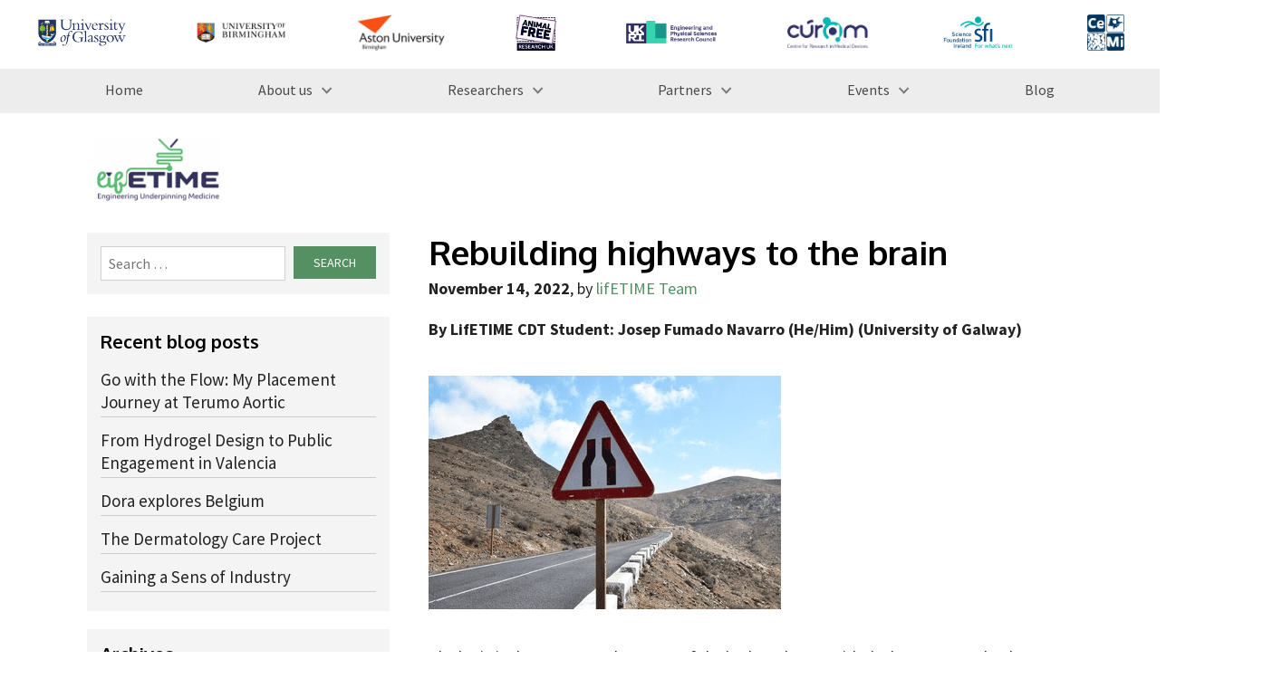

--- FILE ---
content_type: text/html; charset=UTF-8
request_url: https://lifetime-cdt.org/2022/11/14/rebuilding-highways-to-the-brain/
body_size: 26992
content:
<!DOCTYPE html>
<!--[if lt IE 8 ]><html class="ie old" lang="en"> <![endif]-->
<!--[if IE 8 ]><html class="ie ie8" lang="en"> <![endif]-->
<!--[if IE 9 ]><html class="ie ie9" lang="en"> <![endif]-->
<!--[if (gte IE 9)|!(IE)]><!--><html lang="en-US"> <!--<![endif]-->
<head>

	<meta charset="utf-8">	
	
	<meta http-equiv="X-UA-Compatible" content="IE=edge" >
	<meta id="cl-viewport" name="viewport" content="width=device-width, initial-scale=1.0, user-scalable=1">
		
	<style>
	html{font-family:sans-serif;-ms-text-size-adjust:100%;-webkit-text-size-adjust:100%;background-color:#fff;font-size:62.5%}body{margin:0;display:-webkit-flex;display:flex;min-height:100vh;flex-direction:column;-webkit-flex-direction:column;-ms-flex-direction:column;font-size:1.6em;line-height:1.4;font-weight:400;overflow-x:hidden;position:relative}@media (max-width: 600px){body{line-height:1.35}}article,aside,details,figcaption,figure,footer,header,hgroup,main,menu,nav,section,summary{display:block}.main{flex:1 0 0;-webkit-flex:1;-ms-flex:1 0 0}a{background-color:transparent}#skip a,.screen-reader-only{position:absolute;left:-10000px;top:auto;width:1px;height:1px;overflow:hidden}header,.header-wrap{background-position:center;background-size:cover;background-repeat:no-repeat;position:relative;background-color:transparent}.header-wrap{height:100%}_::-webkit-full-page-media,_:future,:root .header-wrap{height:auto}header .logotitle.row{padding:20px 0 20px 0}header .logotitle.row.medium{padding:60px 0 50px 0}header .logotitle.row.tall{padding:100px 0 90px 0}.logo img{max-width:100%;width:100%;height:auto}.container{position:relative;width:100%;max-width:960px;margin:0 auto;padding:0 15px;box-sizing:border-box}.column,.columns{width:100%;float:left;min-height:0.1rem;box-sizing:border-box}@media (min-width: 400px){.container{width:90%;padding:0}}@media (min-width: 800px){.container{width:94%}.column,.columns{margin-left:4%}.column:first-child,.columns:first-child{margin-left:0}.one.column,.one.columns{width:4.66666666667%}.two.columns{width:13.3333333333%}.three.columns{width:22%}.four.columns{width:30.6666666667%}.five.columns{width:39.3333333333%}.six.columns{width:48%}.seven.columns{width:56.6666666667%}.eight.columns{width:65.3333333333%}.nine.columns{width:74.0%}.ten.columns{width:82.6666666667%}.eleven.columns{width:91.3333333333%}.twelve.columns{width:100%;margin-left:0}.one-third.column{width:30.6666666667%}.two-thirds.column{width:65.3333333333%}.one-half.column{width:48%}}.mobile-nav{display:none;margin-bottom:0;width:100%;background-color:#eee}.mobile-nav.side{margin-top:2rem}.mobile-nav ul{clear:left;width:100%;float:left;margin-bottom:0;list-style:none}.mobile-nav ul ul{margin-top:0}@media (max-width: 720px){.custom-logo-link{position:relative;z-index:9;display:block}}#menu-choices{clear:left;width:100%;height:0;overflow:hidden;transition-duration:0.3s;-moz-transition-duration:0.3s;-webkit-transition-duration:0.3s;-webkit-transition-property:height;transition-property:height}#menu-choices.slide-right,#menu-choices.slide-left{position:absolute;right:-30.0vw;top:0;z-index:99;width:30vw;height:100%;transition:transform 500ms ease;background-color:#444}#menu-choices.slide-right .inner,#menu-choices.slide-left .inner{padding:2rem}@media (max-width: 720px){#menu-choices.slide-right .inner,#menu-choices.slide-left .inner{padding:0.7rem}}#menu-choices.slide-left{right:unset;left:-30vw}#canvas{position:relative;transition:transform 500ms ease;height:100%;display:-webkit-flex;display:flex;min-height:100vh;flex-direction:column;-webkit-flex-direction:column;-ms-flex-direction:column;overflow-x:hidden}.move-left{height:100vh;overflow:hidden;transform:translate3d(-30vw, 0, 0)}.move-right{height:100vh;overflow:hidden;transform:translate3d(30vw, 0, 0)}#canvas.move-left:before,#canvas.move-right:before{content:"";position:absolute;width:100%;height:100%;background-color:rgba(0,0,0,0.5);z-index:99}#menu-choices.slide-right.show-menu{transform:translate3d(-30vw, 0, 0)}#menu-choices.slide-left.show-menu{transform:translate3d(30vw, 0, 0)}@media (max-width: 900px){#menu-choices.slide-right,#menu-choices.slide-left{right:-100.0vw;width:100vw}#menu-choices.slide-left{left:-100vw}.move-left{transform:translate3d(-100vw, 0, 0)}.move-right{transform:translate3d(100vw, 0, 0)}#menu-choices.slide-right.show-menu{transform:translate3d(-1000vw, 0, 0)}#menu-choices.slide-left.show-menu{transform:translate3d(100vw, 0, 0)}}#menu-close .label{font-size:1.4rem;text-transform:uppercase}input[type="checkbox"].baseline-toggle{display:none}input[type="checkbox"].baseline-toggle+label+.baseline-expandable{display:none}input[type="checkbox"].baseline-toggle:checked+label+.baseline-expandable{display:block}.mobile-nav #menu-choices li,.mobile-nav #menu-choices-side li:last-child{border-bottom:none}#menu-choices-side.expandable li{display:flex;align-items:center;min-height:36px}#menu-choices-side.expandable li a{flex-grow:1}#menu-choices-side.expandable li.menu-item-has-children{flex-wrap:wrap}.baseline-expandable li a{margin-left:1.5rem}#menu-choices ul.menu>li.menu-item-has-children>input[type="checkbox"].baseline-toggle:checked+label.menu-toggle-label{-webkit-transform:rotate(270deg);-moz-transform:rotate(270deg);-ms-transform:rotate(270deg);-o-transform:rotate(270deg);transform:rotate(270deg)}.baseline-toggle-label{font-size:2.1rem;line-height:2.6rem;margin-bottom:2rem;cursor:pointer;position:relative}.baseline-toggle-label:before{content:"+";display:inline-block;position:relative;width:2.0rem;height:2.0rem;font-size:1.5rem;text-align:center;line-height:1.3;background-color:#000;color:#fff;margin-right:1.0rem;padding:0.1rem;top:-0.3rem}input[type="checkbox"].baseline-toggle:checked+.baseline-toggle-label:before{content:"-";padding-top:0;height:2.1rem;top:-0.4rem}.baseline-expandable .baseline-panel{width:100%}.toggle-label:hover{text-decoration:underline}#menu-choices.haveHeight{height:auto;position:absolute;visibility:hidden}.mobile-nav #menu-choices li,.mobile-nav #menu-choices-side li{clear:left;float:left;width:100%;margin-bottom:0}.mobile-nav #menu-choices .sub-menu li:last-child,.mobile-nav #menu-choices-side .sub-menu li:last-child{border-bottom:none}.mobile-nav #menu-choices li a,.mobile-nav #menu-choices-side li a{text-decoration:none;display:block;padding:0.7rem 1.2rem}.mobile-nav #menu-choices li.current-menu-item a,.mobile-nav #menu-choices-side li.current-menu-item a{color:#000;border-top:none;border-bottom:none}.mobile-nav #menu-choices li li,.mobile-nav #menu-choices-side li li{font-size:15px}.mobile-nav #menu-choices li.button,.mobile-nav #menu-choices-side li.button{padding:0;width:100%;margin:0;margin-bottom:1.0rem;border-radius:0}.mobile-nav #menu-choices li.button a,.mobile-nav #menu-choices-side li.button a{padding:0.8rem 1.2rem;letter-spacing:0}header .mobile-nav #menu-choices li a{display:block;text-decoration:none;padding:0.8rem 2%}.menu-bar .menu-label{float:left;font-size:1.4rem;text-transform:uppercase;font-weight:400;line-height:3.8rem;padding:0 1.0rem;color:#fff}.menu-bar{padding:0.7rem 0.7rem 0.7rem 0;float:left;display:flex;width:100%;align-items:center}#hamburger{position:relative;cursor:pointer;display:block;height:3.6rem;padding:0.5rem 0.8rem 0.5rem 0.8rem;width:4.3rem;float:left;margin-top:0.1rem;box-sizing:border-box}#hamburger #div-1,#hamburger #div-2,#hamburger #div-3{left:0.7rem;position:absolute;background-color:#fff;height:3px;width:2.8rem;transition-duration:0.3s, 0.3s;transition-delay:0.3s, 0}#hamburger #div-1{top:0.9rem;transition-property:top, transform}#hamburger #div-2{top:1.7rem;transition-property:width, transform;transition-duration:0.1s, 0.1s;transition-delay:0, 0}#hamburger #div-3{top:2.5rem;transition-property:top, transform}#hamburger.active #div-1{top:1.7rem;-ms-transform:rotate(-45deg);transform:rotate(-45deg)}#hamburger.active #div-2{width:0}#hamburger.active #div-3{top:1.7rem;-ms-transform:rotate(45deg);transform:rotate(45deg)}.menu-bar.right #hamburger,.menu-bar.right .menu-label{float:right}.mobile-nav .custom-logo{width:auto !important;margin-top:0.6rem;height:3.3rem}.menubar-menu,.menubar-logo{text-align:right;flex:2}.menu-bar.right .menubar-menu,.menu-bar.right .menubar-logo{text-align:left}.menubar-menu li{margin-bottom:0;line-height:3.8rem}.menubar-menu li a{text-decoration:none}.menubar-menu li a:hover{text-decoration:underline}.menubar-menu li.button a:hover{text-decoration:none}@media (max-width: 720px){nav .full,header .widget .menu{display:none}.mobile-nav{display:block}}.menu-toggle-label{font-size:2.1rem;line-height:2.6rem;margin-bottom:0;cursor:pointer;position:relative;width:3rem;height:100%}.mobile-nav #menu-choices .menu>li .sub-menu{margin-left:2.0rem}ul{list-style:circle inside}ol{list-style:decimal inside;margin-left:0.5rem}ol,ul{padding-left:0;margin-top:0}h1{font-size:2em;margin:0.67em 0}mark{background:transparent}small{font-size:80%}sub,sup{font-size:75%;line-height:0;position:relative;vertical-align:baseline}sup{top:-0.5em}sub{bottom:-0.25em}img{border:0}svg:not(:root){overflow:hidden}figure{margin:1em 40px}hr{-moz-box-sizing:content-box;box-sizing:content-box;height:0}pre{overflow:auto}code,kbd,pre,samp{font-family:monospace, monospace;font-size:1em}a:active,a:hover{outline:0}abbr[title]{border-bottom:1px dotted}b,strong{font-weight:bold}dfn{font-style:italic}button,input,optgroup,select,textarea{color:inherit;font:inherit;margin:0}button{overflow:visible}button,select{text-transform:none}button,html input[type="button"],input[type="reset"],input[type="submit"]{-webkit-appearance:button;cursor:pointer}button[disabled],html input[disabled]{cursor:default}button::-moz-focus-inner,input::-moz-focus-inner{border:0;padding:0}input{line-height:normal;max-width:100%}input[type="checkbox"],input[type="radio"]{box-sizing:border-box;padding:0}input[type="number"]::-webkit-inner-spin-button,input[type="number"]::-webkit-outer-spin-button{height:auto}input[type="search"]{-webkit-appearance:textfield;-moz-box-sizing:content-box;-webkit-box-sizing:content-box;box-sizing:content-box}input[type="search"]::-webkit-search-cancel-button,input[type="search"]::-webkit-search-decoration{-webkit-appearance:none}fieldset{border:1px solid #c0c0c0;margin:0 2px;padding:0.35em 0.625em 0.75em}legend{border:0;padding:0}textarea{overflow:auto}optgroup{font-weight:bold}table{border-collapse:collapse;border-spacing:0}td,th{padding:0}h1,h2,h3,h4,h5,h6{margin-top:2.5rem;margin-bottom:1.0rem;font-weight:300}.entry-content h2:first-child,.entry-content h3:first-child,.entry-content h4:first-child{margin-top:0}h1{font-size:3.2rem;line-height:1.2;margin-top:0;margin-bottom:1.7rem}h2{font-size:2.6rem;line-height:1.25}h3{font-size:2.1rem;line-height:1.3}h4{font-size:1.9rem;line-height:1.35}h5{font-size:1.8rem;line-height:1.5}h6{font-size:1.7rem;line-height:1.6}.blog h1{font-size:2.4rem}@media (min-width: 550px){h1{font-size:3.7rem}h2{font-size:2.9rem}h3{font-size:2.3rem}h4{font-size:2.0rem}h5{font-size:1.9rem}h6{font-size:1.8rem}.blog h1{font-size:3.0rem}}p{margin-top:0}h1+p{margin-top:2.3rem}h2+p,h3+p,h4+p,h5+p,h6+p,h1+div+p,h2+div+p,h3+div+p,h4+div+p,h5+div+p,h6+div+p{margin-top:0.8rem}h1+div.wp-caption,h2+div.wp-caption,h3+div.wp-caption,h4+div.wp-caption,h5+div.wp-caption,h6+div.wp-caption{margin-top:1.4rem}.content h1+ul,.content h1+ol,.content h2+ul,.content h2+ol,.content h3+ul,.content h3+ol,.content h4+ul,.content h4+ol,.content h5+ul,.content h5+ol,.content h6+ul,.widget_text h1+ul,.widget_text h1+ol,.widget_text h2+ul,.widget_text h2+ol,.widget_text h3+ul,.widget_text h3+ol,.widget_text h4+ul,.widget_text h4+ol,.widget_text h5+ul,.widget_text h5+ol,.widget_text h6+ul,.baseline_widget_custom_field h1+ul,.baseline_widget_custom_field h1+ol,.baseline_widget_custom_field h2+ul,.baseline_widget_custom_field h2+ol,.baseline_widget_custom_field h3+ul,.baseline_widget_custom_field h3+ol,.baseline_widget_custom_field h4+ul,.baseline_widget_custom_field h4+ol,.baseline_widget_custom_field h5+ul,.baseline_widget_custom_field h5+ol,.baseline_widget_custom_field h6+ul{margin-top:1.0rem}.button,button,input[type="submit"],input[type="reset"],input[type="button"],.woocommerce #respond input#submit,.woocommerce a.button,.woocommerce button.button,.woocommerce input.button{display:inline-block;padding:1.1rem 2.2rem;color:#555;text-align:center;font-size:1.4rem;font-weight:400;line-height:1.4rem;letter-spacing:0;text-decoration:none;white-space:nowrap;background-color:transparent;border-radius:0.5rem;border:none;cursor:pointer;box-sizing:border-box;transition-duration:0.2s;-moz-transition-duration:0.2s;-webkit-transition-duration:0.2s;-o-transition-duration:0.2s;-ms-transition-duration:0.2s}.secondary.button{font-size:1.3rem;padding:1.0rem 1.6rem}.button a,.button:hover a{text-decoration:none}.button:hover,button:hover,input[type="submit"]:hover,input[type="reset"]:hover,input[type="button"]:hover,.button:focus,button:focus,input[type="submit"]:focus,input[type="reset"]:focus,input[type="button"]:focus{color:#333;outline:0}.button.button-primary,button.button-primary,input[type="submit"].button-primary,input[type="reset"].button-primary,input[type="button"].button-primary{color:#FFF;background-color:#33C3F0;border-color:#33C3F0}.button.button-primary:hover,button.button-primary:hover,input[type="submit"].button-primary:hover,input[type="reset"].button-primary:hover,input[type="button"].button-primary:hover,.button.button-primary:focus,button.button-primary:focus,input[type="submit"].button-primary:focus,input[type="reset"].button-primary:focus,input[type="button"].button-primary:focus{color:#FFF;background-color:#1EAEDB;border-color:#1EAEDB}.large-button{padding:2.6rem 4.4rem}li.button,li.button{padding:0}header li.button{line-height:2.6rem}nav .full ul li.button{line-height:2.5rem}li.button a,li.button a{font-size:1.4rem;padding:11px 22px}li.button a:hover{text-decoration:none}.button .fa{margin-right:5px}.button .fa.after{margin-left:5px;margin-right:0}.menu a .fa{margin-right:0.7rem}.menu a .fontawesome-text{margin-left:-0.4rem}nav .full .menu a .fontawesome-text{margin-left:0}nav .menu a .fa{margin-right:0}input[type="email"],input[type="number"],input[type="search"],input[type="text"],input[type="tel"],input[type="url"],input[type="password"],textarea,select{padding:6px 10px;background-color:#fff;border:1px solid #D1D1D1;border-radius:4px;box-shadow:none;box-sizing:border-box;max-width:100%}input[type="email"],input[type="number"],input[type="search"],input[type="text"],input[type="tel"],input[type="url"],input[type="password"],textarea{-webkit-appearance:none;-moz-appearance:none;appearance:none}textarea{min-height:65px;padding-top:6px;padding-bottom:6px}input[type="email"]:focus,input[type="number"]:focus,input[type="search"]:focus,input[type="text"]:focus,input[type="tel"]:focus,input[type="url"]:focus,input[type="password"]:focus,textarea:focus,select:focus{border:1px solid #aaa;outline:0}label,legend{display:block;margin-bottom:.5rem}fieldset{padding:0;border-width:0}input[type="checkbox"],input[type="radio"]{display:inline}label>.label-body{display:inline-block;margin-left:.5rem;font-weight:normal}.entry-content ul ul,.entry-content ul ol,.entry-content ol ol,.entry-content ol ul{margin:1.5rem 0 1.5rem 3rem}.entry-content ul ul,.entry-content ul ol,.entry-content ol ol,.entry-content ol ul,.widget_text ul ul,.widget_text ul ol,.widget_text ol ol,.widget_text ol ul{font-size:1.5rem}li{margin-bottom:1rem}ol.large-numbers{list-style:none;counter-reset:li;margin-left:0;padding-left:0}ol.large-numbers>li{position:relative;padding-left:4.0rem;min-height:4.0rem}ol.large-numbers>li:before{content:counter(li);counter-increment:li;position:absolute;-moz-box-sizing:border-box;-webkit-box-sizing:border-box;box-sizing:border-box;width:2.0rem;font-size:3.0rem;line-height:1;left:0}ol.large-numbers>li:nth-child(n+10):before{width:3.2rem;letter-spacing:-0.2rem;left:-0.1rem;text-align:left}ol.large-numbers>li[seq]:before{content:attr(seq)}code{padding:.5rem .7rem;font-size:90%;white-space:normal;background:#F1F1F1;display:inline-block;border:1px solid #E1E1E1;border-radius:4px}pre>code{display:block;padding:1rem 1.5rem;white-space:pre}p>code{margin:0.5rem 0 1rem 0}table{width:100%}th,td{padding:12px 0;text-align:left;border-bottom:1px solid #E1E1E1}th:first-child,td:first-child{padding-left:0}th:last-child,td:last-child{padding-right:0}button,.button{margin-bottom:1rem}input,textarea,select,fieldset{margin-bottom:0.2rem}pre,blockquote,dl,figure,table,p,ul,ol{margin-bottom:1.4rem}.u-full-width{width:100%;box-sizing:border-box}.u-max-full-width{max-width:100%;box-sizing:border-box}.u-pull-right{float:right}.u-pull-left{float:left}.nowrap{white-space:nowrap}hr{margin-top:2rem;margin-bottom:2rem;border-width:0;border-top:1px solid #E1E1E1}.container:after,.row:after,.u-cf{content:"";display:table;clear:both}#skip a:focus{left:0;position:static;width:auto;height:auto}#main-content-link{visibility:hidden}a.no-ul,.widget.widget_text a.no-ul,.widget.baseline_widget_custom_field .entry-content a.no-ul{text-decoration:none}a.no-ul:hover,.widget.widget_text a.no-ul:hover{text-decoration:underline}@media (max-width: 720px){.hide-mobile{display:none}}@media (min-width: 720px){.hide-desktop{display:none}}.large-text{font-size:2.0rem;line-height:2.9rem}.small-text{font-size:1.3rem;line-height:1.6rem}p.center{text-align:center;width:100%}@media (max-width: 600px){.large-text{font-size:1.9rem;line-height:2.4rem}}article{padding-top:18px;margin-top:10px;clear:both;position:relative;width:100%;float:left}article.sticky+article{border-top:2px solid #000;padding-top:2.2rem}article.sticky+article .featured.full.before{margin-top:1.5rem}article.sticky+article.sticky{border-top:none;padding-top:0}article:first-child{margin-top:0;border-top:0;padding-top:0}.article-text-block{float:left}article .featured{background-repeat:no-repeat;background-position:center;height:30rem;background-size:cover}.featured.left{margin-top:1.0rem;width:40%;position:absolute;height:18.5rem}article .featured.full.before{margin-top:1.0rem}.featured.left+.article-text-block,.featured.left.under+p{margin-top:0.5rem;margin-left:43%;width:57%;min-height:18.5rem}@media (max-width: 600px){.featured.left{width:102%;left:-1%;position:relative;margin-bottom:0.8rem}.featured.left+.article-text-block,.featured.left.under+p{margin-left:0;width:100%}}.featured a{display:block;width:100%;height:100%}.featured.full.after{margin-top:1.0rem;margin-bottom:1.0rem}.featured.before{margin-bottom:1.0rem}@media (max-width: 900px){article .featured.full{height:25rem}}@media (max-width: 800px){article .featured.full{height:30rem}}@media (max-width: 600px){article .featured.full{height:23rem}}.content a,article p,.widget_text a,.baseline_widget_custom_field a{word-wrap:break-word}article p{float:left;width:100%}article h1{margin-bottom:0.6rem}article h1+p{margin-top:0}.intro-caps{font-size:90%;text-transform:uppercase;letter-spacing:0.015em}.dropcap{display:block}.dropcap .letter{margin-top:0.4rem;margin-left:-0.5rem;margin-right:0.7rem;display:block;font-size:7.7rem;line-height:6.3rem;float:left}.dropcap .strut{content:"";display:inline-block;height:7.2rem;float:left;width:1px}.post-cats{float:left;width:100%}.post-cats span{float:left;margin-right:0.4rem}.content .entry-content .post-cats ul.post-categories{margin-left:0;margin-bottom:0.5rem}.post-cats li{display:inline-block;margin-bottom:0;margin-right:0}.post-cats li:last-child:after{content:""}.post-cats a{text-decoration:none}.post-cats a:hover{text-decoration:underline}.post-cats li a:after{margin:0 5px;content:" / ";display:inline-block}.post-cats li:last-child a:after{content:""}.post-tags{margin-top:0.5rem}.post-tags a{font-size:1.2rem;background-color:#eee;padding:3px 6px;border-radius:4px;text-decoration:none}.post-tags a:hover{text-decoration:underline}@media (max-width: 720px){.logo img{max-width:70%}header .logotitle.row.medium{padding-top:30px;padding-bottom:30px}header .logotitle.row.tall{padding-top:50px;padding-bottom:50px}}nav ul{list-style:none}nav .full li a{transition-duration:0.2s;-moz-transition-duration:0.2s;-webkit-transition-duration:0.2s;-o-transition-duration:0.2s;-ms-transition-duration:0.2s}nav .full .menu{text-align:left;line-height:0;font-size:0;margin-bottom:0rem}nav .full.menu-right .menu{text-align:right}nav .full.menu-center .menu{text-align:center}nav .full.menu-justify .menu{text-align:justify;text-justify:distribute;margin-bottom:0}nav .full .container>ul:after{width:100%;content:'.';font-size:0;display:inline-block}nav .full .container li>ul{box-shadow:1px 1px 1px rgba(0,0,0,0.2)}nav .full .container li>ul li:last-child{border-bottom:none}nav .full ul li{display:inline-block;margin-bottom:0;line-height:2.6rem;font-size:1.6rem}nav .full ul li a,.sidebar .menu li a{display:block;padding:1.0rem 2.0rem;padding:1.0rem 1.5vw;text-decoration:none;position:relative}@media (min-width: 1200px){nav .full ul li a,.sidebar .menu li a{padding:1.0rem 2.0rem}}.current-page-item a{background-color:#000}header .right{position:absolute;top:0;right:0;height:100%}header .right .menu{text-align:right}header .right .sub-menu{text-align:left}header .left{position:absolute;top:0;left:0;height:100%}header .eight.columns.left+.four.columns{float:right}header .middle{margin-left:34.6%;margin-right:34.6%}header .middle .logo img{margin:0 auto;display:block}@media (max-width: 720px){header .middle{margin-left:0;margin-right:0}}header .first{width:100%;position:absolute;top:2.0rem}header .second{width:100%;position:absolute;bottom:2.0rem}@media (max-width: 900px){nav .full ul li a,header .widget .menu ul li a{font-size:1.4rem;padding:8px 14px;padding:0.65vw 1.2vw}}@media (max-width: 800px){header .four.columns{width:30.6666666667%}header .eight.columns{width:65.3333333333%}header .second{margin-right:4%}}@media (max-width: 720px){header .four.columns{width:100%}header .eight.columns{width:100%}header .second{margin-right:0}header .logo img{display:block;margin:0 auto}header .first{float:left;width:100%;margin-top:20px}header .second{position:static;float:left;clear:left;width:100%;margin-top:10px}header .first ul,header .second ul{text-align:center}header .first ul li,header .second ul li{float:none;display:inline-block}header .first,header .second{display:none}header{padding:5px 0}}header .first ul,header .second ul{list-style:none}header .first .menu li,header .second .menu li{line-height:4.1rem;margin-bottom:0}header .first li.button,header .second li.button{line-height:inherit}header .first li.large-text a,header .second li.large-text a{font-size:2.3rem}header .first li.small-text a,header .second li.small-text a{font-size:1.3rem}header .first li:first-child,header .second li:first-child{margin-left:0}header .first li a,header .second li a{display:block;font-weight:600;text-decoration:none}header .first li.button a,header .second li.button a{font-weight:inherit}header .first li a:hover,header .second li a:hover{text-decoration:underline}header .first li.button a:hover,header .second li.button a:hover{text-decoration:none}.site-title{padding-top:1.0rem;font-size:4.6rem;line-height:4.2rem;font-weight:600}.site-description{margin-top:1.0rem;margin-bottom:2.0rem}.has-site-logo .site-title,.wp-custom-logo .site-title{padding-top:1.0rem;font-size:2.6rem;line-height:2.8rem}.has-site-logo .site-description,.wp-custom-logo .site-description{font-size:1.6rem;line-height:2.0rem;margin-top:0;margin-bottom:0}.logo-right .site-title,.logo-right .site-description{text-align:right}.logo-center .site-title,.logo-center .site-description{text-align:center}.menu,.menu ul{margin-bottom:0}.content [role=main] .entry-content ul,.widget.widget_text ul,.widget.baseline_widget_custom_field ul{list-style:disc;margin-left:2.5rem;max-width:100%;box-sizing:border-box;width:calc(100% - 2.5rem)}.widget.widget_text ul.gform_fields{width:100%}.content [role=main] .entry-content ul.gform_fields,.content [role=main] .entry-content ul.gfield_radio,.content [role=main] .entry-content ul.gfield_checkbox{width:auto;margin-left:0}.widget.widget_text ul,.widget.baseline_widget_custom_field ul{float:left}.content [role=main] .entry-content{margin-bottom:3.0rem}.entry-content:empty{margin-bottom:0}.content [role=main] .entry-content ul.cde-box-menu,.content [role=main] .entry-content ul.products,.widget.widget_text ul.cde-box-menu{list-style:none;margin-left:0;width:100%}.content [role=main] .entry-content ul li,.widget.widget_text ul li,.widget.baseline_widget_custom_field ul li{position:relative}.entry-content+.widget-area{margin-top:2.0rem}.content article h2{margin-top:3px;padding-top:0}.meta-below .post-date,.meta-below-2 .post-date{display:inline}.post-date{font-weight:bold}.post-date a,.post-author a{text-decoration:none}.post-date a:hover,.post-author a:hover{text-decoration:underline}article .secondary.button{float:right;margin-bottom:0}.meta-below,.meta-below-2{margin-top:0.4rem;margin-bottom:2.0rem}.widget .meta-below,.widget .meta-below-2{margin-bottom:0.5rem}.blog .meta-below,.blog .meta-below-2{margin-top:0;margin-bottom:0.1rem}.meta-below+.meta-below-2{margin-top:-1.7rem;margin-bottom:6.0rem}.widget .meta-below+.meta-below-2{margin-top:-0.5rem}audio,canvas,progress,video{display:inline-block;vertical-align:baseline}video{width:100%}audio:not([controls]){display:none;height:0}[hidden],template{display:none}footer{padding:20px 0;position:relative}footer .widget{float:left;width:49%}footer .first ul,footer .second ul{list-style:none;text-align:right}footer .first{float:right;margin-bottom:20px}footer .second{clear:right;float:right;bottom:10px;right:0}footer .first li,footer .second li{line-height:4.1rem;margin-left:20px;margin-bottom:0;display:inline-block}footer .first li:first-child,footer .second li:first-child{margin-left:0}footer .first li a,footer .second li a{display:block;font-size:2.0rem;font-weight:600;text-decoration:none}footer .first li.large-text a,footer .second li.large-text a{font-size:2.3rem}footer .first li.small-text a,footer .second li.small-text a{font-size:1.3rem}footer .first li a:hover,footer .second li a:hover{text-decoration:underline}footer .first li.button,footer .second li.button{padding:0;line-height:inherit}footer .first li.button a,footer .second li.button a{font-weight:inherit;font-size:inherit;padding:0 22px;padding:11px 22px}footer .first li.button a:hover,footer .second li.button a:hover{text-decoration:none}footer .widget-area .menu{-webkit-column-break-inside:avoid;page-break-inside:avoid;break-inside:avoid}footer .widget-area .menu li{margin:0;padding-bottom:1.0rem;orphans:3;line-height:1.4;display:inline-block;width:100%}footer .widget-area .menu li.button{padding:0;width:auto}footer .widget-area .menu li.button a{line-height:4rem;padding:1.1rem 2.2rem}footer .widget-area .menu li.button:after{content:"";margin:0}@media (max-width: 400px){.button.float-right,.button.float-left{width:auto}}@media (max-width: 720px){footer .first,footer .second{margin-bottom:10px}footer .first li a,footer .second li a{font-size:1.8rem}footer .first,footer .second{float:left;width:100%}footer .first ul,footer .second ul{text-align:center}footer .first ul li,footer .second ul li{display:inline-block;float:none}footer .footer-bottom .float-left,footer .footer-bottom .float-right{width:100%;max-width:100%;float:none}}footer .widget-area ul{margin-top:0;margin-bottom:0}.before-content{overflow:hidden;flex-shrink:0}.main .content{padding:2.5rem 3% 3.0rem 3%;box-sizing:content-box}@media (max-width: 720px){.main .content{padding:5%}.content.container{width:90%}}footer .sub-menu{display:none}#menu-close{display:flex;align-items:center;cursor:pointer}.close-button{padding:0.6rem 1.2rem;display:inline-block;font-size:2.5rem;line-height:2.5rem;text-align:center;margin-right:1rem}.full li>ul,header .menu li>ul{pointer-events:none;margin:0;display:block;opacity:0;position:absolute;z-index:99999;-webkit-transition:opacity 0.1s linear 0.3s;-moz-transition:opacity 0.1s linear 0.3s;-ms-transition:opacity 0.1s linear 0.3s;-o-transition:opacity 0.1s linear 0.3s;transition:opacity 0.1s linear 0.3s}.touch .full li>ul,.touch header .menu li>ul{opacity:1;display:none}.full li:hover>ul,.full a:focus+ul,.full ul.sub-menu.dropdown-menu-selected,header .menu li:hover>ul,header .menu a:focus+ul,header .menu ul.sub-menu.dropdown-menu-selected{opacity:1;pointer-events:auto}.touch .full li:hover>ul,.touch header .menu li:hover>ul{display:block}.full li>ul li,header .menu li>ul li{position:relative;float:left;clear:left;background-color:#eee;width:25.0rem;border-right:none;margin-bottom:0;border-bottom:0.1rem solid #ccc;padding:0}.full li li ul,header .menu li li ul{position:absolute;top:0;left:100%}.full li .sub-menu .sub-menu .sub-menu,header .menu li .sub-menu .sub-menu .sub-menu{top:2.0rem;left:20%}.full .children .children,header .menu .children .children{position:static}.full .children .children li a,header .children .children li a{font-size:1.5rem;text-indent:0.6rem}.full .children .children li a:before,header .menu .children .children li a:before{content:"- "}.full li ul a,header .menu .full li ul a{color:#000}.full li ul a,header .menu li ul a{font-size:1.5rem;display:block;padding:0.9rem 1.8rem;text-align:left;line-height:1.7rem}.sub-menu a{margin-right:0;margin-left:0}.comment-bubble{padding:0 0.4rem;text-align:center;text-decoration:none;display:block;min-width:3.0rem;height:3.0rem;background:red;position:relative;-moz-border-radius:0.5rem;-webkit-border-radius:0.5rem;border-radius:0.5rem;font-size:1.5rem;line-height:3.0rem;margin-bottom:-0.3rem}.comment-bubble,.widget a.comment-bubble{line-height:3.0rem}.comment-bubble:before{content:"";position:absolute;right:100%;top:1.4rem;width:0;height:0;border-style:solid;border-width:1.0rem 1.0rem 0 0;border-color:transparent red transparent transparent}a.comment-bubble{top:-0.5rem;display:inline-block;margin-left:1.0rem}.single a.comment-bubble,.page a.comment-bubble{margin-left:1.5rem}
 
	</style>

	<title>Rebuilding highways to the brain &#8211; lifETIME CDT</title>
<meta name='robots' content='max-image-preview:large' />
	<style>img:is([sizes="auto" i], [sizes^="auto," i]) { contain-intrinsic-size: 3000px 1500px }</style>
	<link rel='dns-prefetch' href='//fonts.googleapis.com' />
<link rel="alternate" type="application/rss+xml" title="lifETIME CDT &raquo; Feed" href="https://lifetime-cdt.org/feed/" />
<link rel="alternate" type="application/rss+xml" title="lifETIME CDT &raquo; Comments Feed" href="https://lifetime-cdt.org/comments/feed/" />
<link rel='stylesheet' id='wp-block-library-css' href='https://lifetime-cdt.org/wp-includes/css/dist/block-library/style.min.css?ver=6.7.4' type='text/css' media='all' />
<style id='classic-theme-styles-inline-css' type='text/css'>
/*! This file is auto-generated */
.wp-block-button__link{color:#fff;background-color:#32373c;border-radius:9999px;box-shadow:none;text-decoration:none;padding:calc(.667em + 2px) calc(1.333em + 2px);font-size:1.125em}.wp-block-file__button{background:#32373c;color:#fff;text-decoration:none}
</style>
<style id='global-styles-inline-css' type='text/css'>
:root{--wp--preset--aspect-ratio--square: 1;--wp--preset--aspect-ratio--4-3: 4/3;--wp--preset--aspect-ratio--3-4: 3/4;--wp--preset--aspect-ratio--3-2: 3/2;--wp--preset--aspect-ratio--2-3: 2/3;--wp--preset--aspect-ratio--16-9: 16/9;--wp--preset--aspect-ratio--9-16: 9/16;--wp--preset--color--black: #000000;--wp--preset--color--cyan-bluish-gray: #abb8c3;--wp--preset--color--white: #ffffff;--wp--preset--color--pale-pink: #f78da7;--wp--preset--color--vivid-red: #cf2e2e;--wp--preset--color--luminous-vivid-orange: #ff6900;--wp--preset--color--luminous-vivid-amber: #fcb900;--wp--preset--color--light-green-cyan: #7bdcb5;--wp--preset--color--vivid-green-cyan: #00d084;--wp--preset--color--pale-cyan-blue: #8ed1fc;--wp--preset--color--vivid-cyan-blue: #0693e3;--wp--preset--color--vivid-purple: #9b51e0;--wp--preset--gradient--vivid-cyan-blue-to-vivid-purple: linear-gradient(135deg,rgba(6,147,227,1) 0%,rgb(155,81,224) 100%);--wp--preset--gradient--light-green-cyan-to-vivid-green-cyan: linear-gradient(135deg,rgb(122,220,180) 0%,rgb(0,208,130) 100%);--wp--preset--gradient--luminous-vivid-amber-to-luminous-vivid-orange: linear-gradient(135deg,rgba(252,185,0,1) 0%,rgba(255,105,0,1) 100%);--wp--preset--gradient--luminous-vivid-orange-to-vivid-red: linear-gradient(135deg,rgba(255,105,0,1) 0%,rgb(207,46,46) 100%);--wp--preset--gradient--very-light-gray-to-cyan-bluish-gray: linear-gradient(135deg,rgb(238,238,238) 0%,rgb(169,184,195) 100%);--wp--preset--gradient--cool-to-warm-spectrum: linear-gradient(135deg,rgb(74,234,220) 0%,rgb(151,120,209) 20%,rgb(207,42,186) 40%,rgb(238,44,130) 60%,rgb(251,105,98) 80%,rgb(254,248,76) 100%);--wp--preset--gradient--blush-light-purple: linear-gradient(135deg,rgb(255,206,236) 0%,rgb(152,150,240) 100%);--wp--preset--gradient--blush-bordeaux: linear-gradient(135deg,rgb(254,205,165) 0%,rgb(254,45,45) 50%,rgb(107,0,62) 100%);--wp--preset--gradient--luminous-dusk: linear-gradient(135deg,rgb(255,203,112) 0%,rgb(199,81,192) 50%,rgb(65,88,208) 100%);--wp--preset--gradient--pale-ocean: linear-gradient(135deg,rgb(255,245,203) 0%,rgb(182,227,212) 50%,rgb(51,167,181) 100%);--wp--preset--gradient--electric-grass: linear-gradient(135deg,rgb(202,248,128) 0%,rgb(113,206,126) 100%);--wp--preset--gradient--midnight: linear-gradient(135deg,rgb(2,3,129) 0%,rgb(40,116,252) 100%);--wp--preset--font-size--small: 13px;--wp--preset--font-size--medium: 20px;--wp--preset--font-size--large: 36px;--wp--preset--font-size--x-large: 42px;--wp--preset--spacing--20: 0.44rem;--wp--preset--spacing--30: 0.67rem;--wp--preset--spacing--40: 1rem;--wp--preset--spacing--50: 1.5rem;--wp--preset--spacing--60: 2.25rem;--wp--preset--spacing--70: 3.38rem;--wp--preset--spacing--80: 5.06rem;--wp--preset--shadow--natural: 6px 6px 9px rgba(0, 0, 0, 0.2);--wp--preset--shadow--deep: 12px 12px 50px rgba(0, 0, 0, 0.4);--wp--preset--shadow--sharp: 6px 6px 0px rgba(0, 0, 0, 0.2);--wp--preset--shadow--outlined: 6px 6px 0px -3px rgba(255, 255, 255, 1), 6px 6px rgba(0, 0, 0, 1);--wp--preset--shadow--crisp: 6px 6px 0px rgba(0, 0, 0, 1);}:where(.is-layout-flex){gap: 0.5em;}:where(.is-layout-grid){gap: 0.5em;}body .is-layout-flex{display: flex;}.is-layout-flex{flex-wrap: wrap;align-items: center;}.is-layout-flex > :is(*, div){margin: 0;}body .is-layout-grid{display: grid;}.is-layout-grid > :is(*, div){margin: 0;}:where(.wp-block-columns.is-layout-flex){gap: 2em;}:where(.wp-block-columns.is-layout-grid){gap: 2em;}:where(.wp-block-post-template.is-layout-flex){gap: 1.25em;}:where(.wp-block-post-template.is-layout-grid){gap: 1.25em;}.has-black-color{color: var(--wp--preset--color--black) !important;}.has-cyan-bluish-gray-color{color: var(--wp--preset--color--cyan-bluish-gray) !important;}.has-white-color{color: var(--wp--preset--color--white) !important;}.has-pale-pink-color{color: var(--wp--preset--color--pale-pink) !important;}.has-vivid-red-color{color: var(--wp--preset--color--vivid-red) !important;}.has-luminous-vivid-orange-color{color: var(--wp--preset--color--luminous-vivid-orange) !important;}.has-luminous-vivid-amber-color{color: var(--wp--preset--color--luminous-vivid-amber) !important;}.has-light-green-cyan-color{color: var(--wp--preset--color--light-green-cyan) !important;}.has-vivid-green-cyan-color{color: var(--wp--preset--color--vivid-green-cyan) !important;}.has-pale-cyan-blue-color{color: var(--wp--preset--color--pale-cyan-blue) !important;}.has-vivid-cyan-blue-color{color: var(--wp--preset--color--vivid-cyan-blue) !important;}.has-vivid-purple-color{color: var(--wp--preset--color--vivid-purple) !important;}.has-black-background-color{background-color: var(--wp--preset--color--black) !important;}.has-cyan-bluish-gray-background-color{background-color: var(--wp--preset--color--cyan-bluish-gray) !important;}.has-white-background-color{background-color: var(--wp--preset--color--white) !important;}.has-pale-pink-background-color{background-color: var(--wp--preset--color--pale-pink) !important;}.has-vivid-red-background-color{background-color: var(--wp--preset--color--vivid-red) !important;}.has-luminous-vivid-orange-background-color{background-color: var(--wp--preset--color--luminous-vivid-orange) !important;}.has-luminous-vivid-amber-background-color{background-color: var(--wp--preset--color--luminous-vivid-amber) !important;}.has-light-green-cyan-background-color{background-color: var(--wp--preset--color--light-green-cyan) !important;}.has-vivid-green-cyan-background-color{background-color: var(--wp--preset--color--vivid-green-cyan) !important;}.has-pale-cyan-blue-background-color{background-color: var(--wp--preset--color--pale-cyan-blue) !important;}.has-vivid-cyan-blue-background-color{background-color: var(--wp--preset--color--vivid-cyan-blue) !important;}.has-vivid-purple-background-color{background-color: var(--wp--preset--color--vivid-purple) !important;}.has-black-border-color{border-color: var(--wp--preset--color--black) !important;}.has-cyan-bluish-gray-border-color{border-color: var(--wp--preset--color--cyan-bluish-gray) !important;}.has-white-border-color{border-color: var(--wp--preset--color--white) !important;}.has-pale-pink-border-color{border-color: var(--wp--preset--color--pale-pink) !important;}.has-vivid-red-border-color{border-color: var(--wp--preset--color--vivid-red) !important;}.has-luminous-vivid-orange-border-color{border-color: var(--wp--preset--color--luminous-vivid-orange) !important;}.has-luminous-vivid-amber-border-color{border-color: var(--wp--preset--color--luminous-vivid-amber) !important;}.has-light-green-cyan-border-color{border-color: var(--wp--preset--color--light-green-cyan) !important;}.has-vivid-green-cyan-border-color{border-color: var(--wp--preset--color--vivid-green-cyan) !important;}.has-pale-cyan-blue-border-color{border-color: var(--wp--preset--color--pale-cyan-blue) !important;}.has-vivid-cyan-blue-border-color{border-color: var(--wp--preset--color--vivid-cyan-blue) !important;}.has-vivid-purple-border-color{border-color: var(--wp--preset--color--vivid-purple) !important;}.has-vivid-cyan-blue-to-vivid-purple-gradient-background{background: var(--wp--preset--gradient--vivid-cyan-blue-to-vivid-purple) !important;}.has-light-green-cyan-to-vivid-green-cyan-gradient-background{background: var(--wp--preset--gradient--light-green-cyan-to-vivid-green-cyan) !important;}.has-luminous-vivid-amber-to-luminous-vivid-orange-gradient-background{background: var(--wp--preset--gradient--luminous-vivid-amber-to-luminous-vivid-orange) !important;}.has-luminous-vivid-orange-to-vivid-red-gradient-background{background: var(--wp--preset--gradient--luminous-vivid-orange-to-vivid-red) !important;}.has-very-light-gray-to-cyan-bluish-gray-gradient-background{background: var(--wp--preset--gradient--very-light-gray-to-cyan-bluish-gray) !important;}.has-cool-to-warm-spectrum-gradient-background{background: var(--wp--preset--gradient--cool-to-warm-spectrum) !important;}.has-blush-light-purple-gradient-background{background: var(--wp--preset--gradient--blush-light-purple) !important;}.has-blush-bordeaux-gradient-background{background: var(--wp--preset--gradient--blush-bordeaux) !important;}.has-luminous-dusk-gradient-background{background: var(--wp--preset--gradient--luminous-dusk) !important;}.has-pale-ocean-gradient-background{background: var(--wp--preset--gradient--pale-ocean) !important;}.has-electric-grass-gradient-background{background: var(--wp--preset--gradient--electric-grass) !important;}.has-midnight-gradient-background{background: var(--wp--preset--gradient--midnight) !important;}.has-small-font-size{font-size: var(--wp--preset--font-size--small) !important;}.has-medium-font-size{font-size: var(--wp--preset--font-size--medium) !important;}.has-large-font-size{font-size: var(--wp--preset--font-size--large) !important;}.has-x-large-font-size{font-size: var(--wp--preset--font-size--x-large) !important;}
:where(.wp-block-post-template.is-layout-flex){gap: 1.25em;}:where(.wp-block-post-template.is-layout-grid){gap: 1.25em;}
:where(.wp-block-columns.is-layout-flex){gap: 2em;}:where(.wp-block-columns.is-layout-grid){gap: 2em;}
:root :where(.wp-block-pullquote){font-size: 1.5em;line-height: 1.6;}
</style>
<link rel='stylesheet' id='font-awesome-four-css' href='https://lifetime-cdt.org/wp-content/plugins/font-awesome-4-menus/css/font-awesome.min.css?ver=4.7.0' type='text/css' media='all' />
<link rel='stylesheet' id='parent-style-css' href='https://lifetime-cdt.org/wp-content/themes/baseline/style.css?ver=0.2' type='text/css' media='all' />
<link rel='stylesheet' id='child-style-css' href='https://lifetime-cdt.org/wp-content/themes/lifetime-cdt/style.css?ver=1.1.6' type='text/css' media='all' />
<link rel='stylesheet' id='fonts-css' href='https://fonts.googleapis.com/css?family=Oxygen%3A700%7CSource+Sans+Pro%3A400%2C700&#038;ver=6.7.4' type='text/css' media='all' />
<link rel='stylesheet' id='gridzy-additional-skins-css' href='https://lifetime-cdt.org/wp-content/plugins/gridzy/lib/gridzy/gridzy-additional-skins.css?ver=6.7.4' type='text/css' media='all' />
<link rel='stylesheet' id='gridzy-style-css' href='https://lifetime-cdt.org/wp-content/plugins/gridzy/lib/gridzy/gridzy-1.3.css?ver=6.7.4' type='text/css' media='all' />
<link rel='stylesheet' id='gridzy-wp-offset-css' href='https://lifetime-cdt.org/wp-content/plugins/gridzy/lib/gridzy/gridzy-wp-offset.css?ver=6.7.4' type='text/css' media='all' />
<script type="text/javascript" src="https://lifetime-cdt.org/wp-content/plugins/gridzy/lib/gridzy/gridzy-1.3.min.js?ver=6.7.4" id="gridzy-script-js"></script>
<script type="text/javascript" src="https://lifetime-cdt.org/wp-content/plugins/gridzy/lib/gridzy/gridzy-init.js?ver=6.7.4" id="gridzy-init-js"></script>
<link rel="https://api.w.org/" href="https://lifetime-cdt.org/wp-json/" /><link rel="alternate" title="JSON" type="application/json" href="https://lifetime-cdt.org/wp-json/wp/v2/posts/3341" /><link rel="EditURI" type="application/rsd+xml" title="RSD" href="https://lifetime-cdt.org/xmlrpc.php?rsd" />
<meta name="generator" content="WordPress 6.7.4" />
<link rel="canonical" href="https://lifetime-cdt.org/2022/11/14/rebuilding-highways-to-the-brain/" />
<link rel='shortlink' href='https://lifetime-cdt.org/?p=3341' />
<link rel="alternate" title="oEmbed (JSON)" type="application/json+oembed" href="https://lifetime-cdt.org/wp-json/oembed/1.0/embed?url=https%3A%2F%2Flifetime-cdt.org%2F2022%2F11%2F14%2Frebuilding-highways-to-the-brain%2F" />
<link rel="alternate" title="oEmbed (XML)" type="text/xml+oembed" href="https://lifetime-cdt.org/wp-json/oembed/1.0/embed?url=https%3A%2F%2Flifetime-cdt.org%2F2022%2F11%2F14%2Frebuilding-highways-to-the-brain%2F&#038;format=xml" />
<style>/* Expand/collapse sections */

input.cde-toggle {
  display: none;
}

input.cde-toggle + label + .cde-expandable {
  display: none;
  margin-bottom: 3rem;
}

input.cde-toggle:checked + label + .cde-expandable {
  display: block;
}

.cde-toggle-label {
  font-size: 2.1rem;
  line-height: 2.6rem;
  margin-bottom: 2rem;
  cursor: pointer;
  position: relative;
}

.cde-toggle-label:before {
  content: "+";
  display: inline-block;
  position: relative;
  width: 2.0rem;
  height: 2.0rem;
  font-size: 1.5rem;
  text-align: center;
  line-height: 1.3;
  background-color: #000;
  color: #fff;
  margin-right: 1.0rem;
  padding: 0.1rem;
  top: -0.3rem;
}

input.cde-toggle:checked + .cde-toggle-label:before {
  content: "-";  
  padding-top: 0;
  height: 2.1rem;
  top: -0.4rem;
}

.cde-expandable .cde-panel {
  width: 100%;
}

.cde-panel p:empty {
  display: none;
}

.toggle-label:hover {
  text-decoration: underline;
}

/* End of expand/collapse sections */</style><link rel='stylesheet' href=''>    
    <style>
body {
	font-family: sans-serif;
}
/* General styles */


.container {
	max-width: 1200px;
}

.before-content .ms-info, .before-content-page .ms-info {
	max-width: 1200px;	
}

hr {
	color: #eaeaea;
}


body {
	color: #222222;
}

a {
	color: #549062;	
}

.widget a {
	color: #222222;	
}

.btn-col,
header .widget a.btn-col,
footer .widget a.btn-col {
	color: #549062;
}

code {
	background-color: #e5e5e5;
	border-color: #bbbbbb;
}


.reverse-btn-col {
	display: inline-block;
	background-color: #549062;
	color: #ffffff;
	padding: 0 0.3rem;
}

.reverse-head-col {
	display: inline-block;
	background-color: #ffffff;
	color: #ffffff;
	padding: 0 0.3rem;
}

.boxed {
	padding: 0 1rem;
	background-color: transparent;
}

.main ::selection {
  color: #ffffff;
  background: #000000;
}

.main ::-moz-selection {
  color: #ffffff;
  background: #000000;
}

a:hover, 
a:focus {
	color: #549062;
}

a:active {
	color: #FFFFFF;	
}

/* col1 = #ffffff */

.main .content {
	background: #ffffff;
}

.post-date a, 
.post-date {
	color: #222222;
}

/* ** Buttons ** */

.button, 
a.button,
.mobile-nav li.button, 
button, 
input[type=reset], 
input[type=button],
input[type=submit],
.woocommerce-page.woocommerce #respond input#submit, 
.woocommerce-page.woocommerce a.button, 
.woocommerce-page.woocommerce button.button, 
.woocommerce-page.woocommerce input.button {



	text-transform: uppercase;
		


	border-radius: 0;
		



	color: #ffffff;
	background-color: #549062;


}

nav .full li.button a {
	color: #ffffff;
}

.ie9 .button, 
.ie9 a.button,
.ie9 .mobile-nav li.button, 
.ie9 button, 
.ie9 input[type=reset], 
.ie9 input[type=button],
.ie9 input[type=submit] {
	background-color: #549062;
}

.round .fa {
	background-color: #549062;
	transition-duration: 0.2s;
}

.round a .fa {
	-moz-transition-duration: 0.2s;
    -webkit-transition-duration: 0.2s;
    -o-transition-duration: 0.2s;
    -ms-transition-duration: 0.2s;
}

.round a:hover .fa {
	background-color: #75c688;	
}

.button:hover a,
.menubar-menu li.button:hover a,
.button a:hover {
	color: #000000;	
}

.button.secondary {
	background: #A9C7B0;
}

header nav .full.top li.button a,
header nav .full li.button a,
.menubar-menu li.button a,
header li.button a,
footer li.button a {
	color: #ffffff;
}


/* Solid buttons */

.button:hover,
li.button:hover,
nav .full li.button a:hover,
header li.button:hover,
button:hover,
input[type="submit"]:hover,
input[type="reset"]:hover,
input[type="button"]:hover,
.button:focus,
button:focus,
input[type="submit"]:focus,
input[type="reset"]:focus,
input[type="button"]:focus {
	background-color: #75c688;
	color: #000000;
}

header a, 
header a:visited,
header .widget a {
	color: #000000;
	-moz-transition-duration: 0.2s;
    -webkit-transition-duration: 0.2s;
    -o-transition-duration: 0.2s;
    -ms-transition-duration: 0.2s;
}

header a:hover {
	color: #333333;
}

header {
	color: #blank;
}


.header-wrap {	
	background: #ffffff;}

.ie9 .header-wrap,
.ie8 .header-wrap {
	background: #ffffff;
}


header .site-title a {
	color: #blank;
	text-decoration: none;
}


.header-wrap {
	border-bottom: 1px solid #549062;
}



h1,
h1 a {
	color: #000000;
}

h2,
h2 a,
h3,
h3 a,
h4,
h4 a,
h5,
h5 a,
h6,
h6 a {
	color: #000000;	
}


footer {
	color: #ffffff;	
	background: #00355f;}

.ie9 footer,
.ie8 footer {
	background: #00355f;
}

footer a, 
footer a:visited,
footer h2, 
footer .widget a,
footer h2 a,
footer .post-date  {
	color: #ffffff;			
}


@media ( min-width: 600px ) {

	footer .widget-area .menu {
		-webkit-column-count: 2;
		-moz-column-count: 2;
		column-count: 2;
		text-align: left;
	}


	footer .widget-area .menu li {
		text-align: left;
	}


}





nav .full {
	background: #ededed;
}

nav .full li a,
header .widget_nav_menu li a {
	color: #4a4a4a;
}

header .widget_nav_menu li.button a {
	color: inherit;
}

nav .full .current-menu-item > a,
nav .full .current_page_item > a  {
	background: #549062;
	color: #FFFFFF;
}

header .widget_nav_menu .current-menu-item a,
header .widget_nav_menu .current_page_item a {
	color: #549062;
}

nav .full li a:hover,
nav .full.top li a:hover,
.sidebar .menu li a:hover,
.sidebar .menu li.current-menu-item > a {
	background: #549062;
	color: #ffffff;
}

.sidebar .menu li a {
	background: #ededed;
	color: #4a4a4a;
} 

.sidebar .sub-menu li {
	font-size: 1.5rem;
	margin-left: 7%;
	margin-top: 0.3rem;
	margin-bottom: 0.3rem;
}

.sidebar .sub-menu li a {
	padding: 0.6rem 0 0.3rem 0;
	background: transparent;
	border-bottom: 2px solid #ededed;
}

.sidebar .sub-menu li a:hover,
.sidebar .sub-menu li.current-menu-item > a {
	background: transparent;
	border-bottom: 2px solid #4a4a4a;
	color: #4a4a4a;
}

.sidebar ul.menu > li > .sub-menu:last-child {
	margin-bottom: 2.0rem;
}


nav .full.top {
	background: rgba(255,255,255,0.3);
}

nav .full.top ul li a {
	color: #000000;
}

nav .full.top .current-menu-item > a,
nav .full.top .current_page_item > a
header .menu .current_page_item > a {
	background: #000000;
	color: #FFFFFF;
}

nav .full.top li > ul li,
header .widget .menu li > ul li {
	background: #efefef;
}

nav .full.top li > ul li a,
header .widget .menu li > ul li a {
	color: #000000;
}

nav .full li > ul li,
header .widget .menu li > ul li {
	background: #999999;
}

nav .full li > ul li a,
header .widget .menu li > ul li a {
	color: #ffffff;
}


input[type="email"]:focus,
input[type="number"]:focus,
input[type="search"]:focus,
input[type="text"]:focus,
input[type="tel"]:focus,
input[type="url"]:focus,
input[type="password"]:focus,
textarea:focus,
select:focus {
	border: 1px solid #549062;
 	outline: 0; 
}

input[type="email"],
input[type="number"],
input[type="search"],
input[type="text"],
input[type="tel"],
input[type="url"],
input[type="password"],
textarea,
select {
	background: #ffffff;
	color: #222222; 	
}

.paging .current,
.page.paging span {
  background: #000000;
  color: #ffffff;
}


.full li > ul li {
	border-bottom-color: #7f7f7f;
}

.full.top li > ul li {
	border-bottom-color: #d5d5d5;
}



#hamburger #div-1, 
#hamburger #div-2, 
#hamburger #div-3 {
	background: #ffffff;
}

.close-button,
#menu-close .label {
	color: #ffffff;
}

#hamburger,
.close-button,
.menu-toggle-label {
	background: #549062;
}

.mobile-nav {
	background: rgba(255,255,255,0.3);
}

.menu-bar .menu-label,
.menubar-menu li a {
	color: #000000;
}

.mobile-nav #menu-choices li,
.mobile-nav #menu-choices-side li { 
	border-bottom: 1px solid #c8c8c8;
	background: #efefef;
}

.mobile-nav #menu-choices li a,
.mobile-nav #menu-choices-side li a {
	color: #000000;
}

.mobile-nav #menu-choices li.current-menu-item > a,
.mobile-nav #menu-choices li.current_page_item > a,
.mobile-nav #menu-choices-side li.current-menu-item > a,
.mobile-nav #menu-choices-side li.current_page_item > a {
	background: #000000; 	
}

.mobile-nav #menu-choices li.current-menu-item ul li,
.mobile-nav #menu-choices-side li.current-menu-item ul li {
	background: #efefef;
}

.mobile-nav #menu-choices li.current-menu-item > a,
.mobile-nav #menu-choices-side li.current-menu-item > a {
	color: #FFFFFF;	
}

a.comment-bubble {
	color: #ffffff;
	background: #222222;
}

a.comment-bubble:before {
	border-right-color: #222222;	
}




.cde-box-menu.style-2 .box-menu-item .wrap {
	background: rgba(255,255,255,0.3);
}


.cde-box-menu.style-3 li {
	background: #549062;
}


.cde-box-menu.style-3 li p {
	color: #FFFFFF;
}


.cde-box-menu.style-3 li h2 {
	color: #ffffff;
}

.cde-box-menu.style-4 .option,
.cde-box-menu.style-7 .option,
.cde-box-menu.style-9 .option {
	background: #000000;
}

.cde-box-menu.style-4 .option h2,
.cde-box-menu.style-7 .option h2,
.cde-box-menu.style-9 .option h2 {
	color: #ffffff;
}

.cde-box-menu.style-7 .option p,
.cde-box-menu.style-9 .option p  {
	color: #ffffff;
	opacity: 0.7;	
}


article {
	border-top: 1px solid #eaeaea;
}


.comment {
	border-top-color: #eaeaea;
}

article.sticky + article {
	border-top-color: #eaeaea;
}


.sidebar {
	background: transparent;
	}

.sidebar .widget {
	background: #f4f4f4;
	padding: 1.5rem;	
}



.gform_wrapper .gfield_required {
	color: #549062;
}


.baseline-panel {
	background: #e5e5e5;
}

.tablepress tfoot th, .tablepress thead th {
	background-color: #e5e5e5;	
}


.comment .avatar {
	border-radius: 50%;
}




.comment-wrapper {
	background: #ffffff;
}


.alt > .comment-wrapper {
	background: #ffffff; 	
}


 


.comment-reply-title small a::before {
	background-image: url("data:image/svg+xml;charset=utf8,%3Csvg width='12' height='12' viewBox='0 0 12 12' xmlns='http://www.w3.org/2000/svg'%3E%3Cpath fill='%23222222' d='M4.98366667,0.303666667 L5.69633333,1.01633333 L3.71233333,3 L5.69633333,4.98366667 L4.98366667,5.69633333 L3,3.71233333 L1.01633333,5.69633333 L0.303666667,4.98366667 L2.28766667,3 L0.303666667,1.01633333 L1.01633333,0.303666667 L3,2.28766667 L4.98366667,0.303666667 L4.98366667,0.303666667 Z'%3E%3C/path%3E%3C/svg%3E");
}



.line-under {
	padding-bottom: 0.5rem;
	border-bottom: 0.1rem solid #549062;
}

nav .full ul.menu > li.menu-item-has-children > a:after,
header .widget ul.menu > li.menu-item-has-children > a:after,
#menu-choices ul.menu > li.menu-item-has-children > .menu-toggle-label {
	content: "";
	width: 14px;
	height: 14px;
	position: relative;
	display: inline-block;
	opacity: 0.7;
	background-repeat: no-repeat;
	background-image: url("data:image/svg+xml;charset=utf8,%3Csvg width='8' height='13' viewBox='0 0 8 13' xmlns='http://www.w3.org/2000/svg'%3E%3Cpath d='M1.063 11.375l5.25-5.063-5.25-4.875' stroke='%234a4a4a' stroke-width='2' fill='none'/%3E%3C/svg%3E");
	background-position: 5px 0;
	-webkit-transform: rotate(90deg);
	-moz-transform: rotate(90deg);
	-ms-transform: rotate(90deg);
	-o-transform: rotate(90deg);
	transform: rotate(90deg);
	margin-left: 8px;
}

#menu-choices ul.menu > li.menu-item-has-children > .menu-toggle-label {
	width: 33px;
	height: 33px;
	background-size: 15px;
	background-position: center;
	opacity: 1;
	margin: 0;
	display: block;
	padding: 0.3rem;
	margin-bottom: 0;
}


nav .full.top ul.menu > li.menu-item-has-children > a:after,
header .widget ul.menu > li.menu-item-has-children > a:after {
	background-image: url("data:image/svg+xml;charset=utf8,%3Csvg width='8' height='13' viewBox='0 0 8 13' xmlns='http://www.w3.org/2000/svg'%3E%3Cpath d='M1.063 11.375l5.25-5.063-5.25-4.875' stroke='%23000000' stroke-width='2' fill='none'/%3E%3C/svg%3E");
}

nav .full.top ul.menu > li.menu-item-has-children.current-menu-item > a:after,
nav .full.top ul.menu > li.menu-item-has-children.current_page_item > a:after,
header .widget ul.menu > li.menu-item-has-children.current-menu-item > a:after,
header .widget ul.menu > li.menu-item-has-children.current_page_item > a:after {
	background-image: url("data:image/svg+xml;charset=utf8,%3Csvg width='8' height='13' viewBox='0 0 8 13' xmlns='http://www.w3.org/2000/svg'%3E%3Cpath d='M1.063 11.375l5.25-5.063-5.25-4.875' stroke='%23FFFFFF' stroke-width='2' fill='none'/%3E%3C/svg%3E");
}

nav .full ul.sub-menu > li.menu-item-has-children > a:after,
header .widget ul.sub-menu > li.menu-item-has-children > a:after {
	content: "";
	width: 14px;
	height: 14px;
	position: relative;
	display: inline-block;
	opacity: 0.7;
	background-repeat: no-repeat;
	background-image: url("data:image/svg+xml;charset=utf8,%3Csvg width='8' height='13' viewBox='0 0 8 13' xmlns='http://www.w3.org/2000/svg'%3E%3Cpath d='M1.063 11.375l5.25-5.063-5.25-4.875' stroke='%234a4a4a' stroke-width='2' fill='none'/%3E%3C/svg%3E");
	background-position: 3px 2px;
	margin-left: 8px;
	margin-right: -22px;
}

nav .full.top ul.sub-menu > li.menu-item-has-children > a:after,
header .widget ul.sub-menu > li.menu-item-has-children > a:after {
	background-image: url("data:image/svg+xml;charset=utf8,%3Csvg width='8' height='13' viewBox='0 0 8 13' xmlns='http://www.w3.org/2000/svg'%3E%3Cpath d='M1.063 11.375l5.25-5.063-5.25-4.875' stroke='%23000000' stroke-width='2' fill='none'/%3E%3C/svg%3E");
}

nav .full ul.menu > li.menu-item-has-children.current-menu-item > a:after,
nav .full ul.menu > li.menu-item-has-children.current_page_item > a:after,
header .widget ul.menu > li.menu-item-has-children.current-menu-item > a:after,
header .widget ul.menu > li.menu-item-has-children.current_page_item > a:after {
	background-image: url("data:image/svg+xml;charset=utf8,%3Csvg width='8' height='13' viewBox='0 0 8 13' xmlns='http://www.w3.org/2000/svg'%3E%3Cpath d='M1.063 11.375l5.25-5.063-5.25-4.875' stroke='%23FFFFFF' stroke-width='2' fill='none'/%3E%3C/svg%3E");
}

.ie9 nav .full ul.menu > li.menu-item-has-children > a:after,
.ie9 nav .full.top ul.menu > li.menu-item-has-children > a:after,
.ie9 nav .full.top ul.menu > li.menu-item-has-children.current-menu-item > a:after,
.ie9 nav .full.top ul.menu > li.menu-item-has-children.current_page_item > a:after,
.ie9 nav .full ul.sub-menu > li.menu-item-has-children > a:after,
.ie9 nav .full ul.menu > li.menu-item-has-children.current-menu-item > a:after,
.ie9 nav .full ul.menu > li.menu-item-has-children.current_page_item > a:after {
	display: none;
}


.baseline-toggle-label:before {
  background-color: #222222;
  color: #ffffff;
}


.content .testimonial-entry:before,
blockquote:before {
	border-color: #549062;
	color: #549062;
}

.content .testimonial-entry-title:before, 
.baseline_widget_custom_field .testimonial-entry-title:before {
	border-color: #549062;
}

.testimonial-entry,
blockquote {
	border-color: #549062;
}


ol.large-numbers > li:before {
	border-bottom: 0.3rem solid #549062;
    text-align: center;
    padding-bottom: 0.4rem;
    top: 0;
}




.customise-control a {
	color: #000;
}

.pacific-title,
.pacific.scheme .title {
	color: #fff;
}

.pacific.scheme .tagline {
	text-align: right;
	color: #fff;
}

.pacific .sidebar .widget,
.pacific .content .box-menu-item,
.pacific .content .box-menu-item .img {
	border-radius: 0.3rem;
}

@media (min-width: 800px) {

	.widget-area > .widget:first-child {
		border-top: none;
	}

}

.widget {
	margin-bottom: 30px;
}
</style><meta name='theme-color' content='#549062' />
<!-- Jetpack Open Graph Tags -->
<meta property="og:type" content="article" />
<meta property="og:title" content="Rebuilding highways to the brain" />
<meta property="og:url" content="https://lifetime-cdt.org/2022/11/14/rebuilding-highways-to-the-brain/" />
<meta property="og:description" content="By LifETIME CDT Student: Josep Fumado Navarro (He/Him) (University of Galway) The brain is the most complex organ of the body and, even with the latest research advances, we are still a long way fr…" />
<meta property="article:published_time" content="2022-11-14T10:51:57+00:00" />
<meta property="article:modified_time" content="2022-12-02T09:45:33+00:00" />
<meta property="og:site_name" content="lifETIME CDT" />
<meta property="og:image" content="https://lifetime-cdt.org/wp-content/uploads/2022/11/Highway-sign.png" />
<meta property="og:image:width" content="389" />
<meta property="og:image:height" content="258" />
<meta property="og:image:alt" content="Imagine of road sign" />
<meta property="og:locale" content="en_US" />
<meta name="twitter:text:title" content="Rebuilding highways to the brain" />
<meta name="twitter:image" content="https://lifetime-cdt.org/wp-content/uploads/2022/11/Highway-sign.png?w=640" />
<meta name="twitter:image:alt" content="Imagine of road sign" />
<meta name="twitter:card" content="summary_large_image" />

<!-- End Jetpack Open Graph Tags -->
<link rel="icon" href="https://lifetime-cdt.org/wp-content/uploads/2019/02/cdt-favicon-300x300.png" sizes="32x32" />
<link rel="icon" href="https://lifetime-cdt.org/wp-content/uploads/2019/02/cdt-favicon-300x300.png" sizes="192x192" />
<link rel="apple-touch-icon" href="https://lifetime-cdt.org/wp-content/uploads/2019/02/cdt-favicon-300x300.png" />
<meta name="msapplication-TileImage" content="https://lifetime-cdt.org/wp-content/uploads/2019/02/cdt-favicon-300x300.png" />

<!-- BEGIN Analytics Insights v6.3.9 - https://wordpress.org/plugins/analytics-insights/ -->
<script async src="https://www.googletagmanager.com/gtag/js?id=G-2Y9K2BLJTT"></script>
<script>
  window.dataLayer = window.dataLayer || [];
  function gtag(){dataLayer.push(arguments);}
  gtag('js', new Date());
  gtag('config', 'G-2Y9K2BLJTT');
  if (window.performance) {
    var timeSincePageLoad = Math.round(performance.now());
    gtag('event', 'timing_complete', {
      'name': 'load',
      'value': timeSincePageLoad,
      'event_category': 'JS Dependencies'
    });
  }
</script>
<!-- END Analytics Insights -->
		<style type="text/css" id="wp-custom-css">
			.ginput_container iframe {
    margin-top: 0;
    height: 78px;
}

#afru-home.cde-text-left-image-right {
	margin-top: -4rem
}

#afru-home.cde-text-left-image-right .left .inner {
	padding-left: 0;
	max-width: none;
}

#afru-home.cde-text-left-image-right .left {
	justify-content: flex-start;
}

.baseline #afru-home.cde-text-left-image-right .right.img {
	background-size: 25rem;
}

#afru-home.cde-text-left-image-right {
	grid-template-columns: 70% 30%
}

.baseline .cde-image-left-text-right.bobby {
	margin-top: 4rem;
	margin-bottom: 6rem
}

.baseline .cde-flex-content.widget .twitter-link a,
.baseline .cde-flex-content.widget .link a,
.baseline .cde-flex-content.widget .linkedin-link a {
	color: rgba(255, 255, 255, 0.7);
}

.stake .flex-elm.cde-team {
	margin-top: 2rem;
	margin-bottom: 12rem;
	padding-left: 3rem;
	margin-left: 0;
}

.stake .flex-elm.cde-team .img {
	display: none;
}

.stake .cde-logogrid li img {
	width: auto;
}

.stake ul.cde-logogrid {
	overflow: visible;
}

.stake .cde-logogrid li {
	align-items: flex-end;
}

#animal-free.flex-elm {
	margin-top: -3rem;
}

#animal-free.cde-text-left-image-right.img-contain .inner {
	padding-left: 2rem;
}

@media ( min-width: 800px ) {

	#animal-free.cde-text-left-image-right.img-contain .right.img {
		background-size: 80%
	}
	
}

@media (max-width: 980px) {
	.cde-slides h1 {
  	  width: 90%;    
	}

}

.flex-elm.cde-network {
    margin-top: 7rem;
    background-color: #549062;
    color: #fff;
    padding: 1rem 3rem 3rem 3rem;
    margin-left: 3rem;
    position: relative;
    min-height: 13rem;
}

.cde-network h2, 
.cde-network h3,
.cde-network h4 {
	color: #fff;
}

.baseline .cde-network h3 {
	margin-top: 1rem;
	margin-bottom: 0.4rem;
}

body.baseline .cde-network h4 {
	margin-top: 0;
	font-weight: 400;
	font-size: 1.9rem
}

body.baseline .cde-network .bio {
	color: rgba(255, 255, 255, 0.7);
}


.funder {
	display: grid;
	grid-template-columns: 1fr 9rem;
	grid-column-gap: 4rem;
	padding-right: 4rem;
	box-sizing: border-box;
}

@media ( max-width: 600px ) {

	.funder {
			grid-template-columns: 1fr;
	}
	
	.funder .right img {
		margin-top: 3rem;
		max-width: 10rem;
	}
	
}

.funder h5 {
	margin-bottom: 0; 
}

.funder p {
	margin-top: 0;
}


@media ( max-width: 600px ) {

	.cde-student .img {
		width: 10rem;
		height: 12rem;
	}
	
	.flex-elm.cde-student, 
	.cde-flex-content .first.cde-student {
		padding-top: 8rem;
		padding-left: 3rem;
	}
	
}

.cde-project .meta img {
	max-width: 12rem;
	margin-bottom: 3rem;
}

@media ( max-width: 600px ) {

	.cde-project .meta img {		
		margin-top: 2rem;
	}
	
}
		</style>
		
</head>
<body class="post-template-default single single-post postid-3341 single-format-standard wp-custom-logo baseline uncategorized has-hero"class="post-3341 post type-post status-publish format-standard has-post-thumbnail hentry category-uncategorized uncategorized"> 

		<div id="skip"><a id="skip-link" href="#content-link">Skip to Main Content</a></div>
	
	<div class="header-wrap">

				<div class="mobile-nav above">

				<div class="container">				

				
				
			 		<div class="menu-bar right">
 						
 							
	
						<div class="menubar-menu">
		                			               	</div>

			                						
			 		
		            	<div class="menu-label">Menu</div>
		            	<div id="hamburger">			
					    	<div id="div-1"></div>
					    	<div id="div-2"></div>
				    		<div id="div-3"></div>
						</div>

		            </div>

				
								

									
		            <div id="menu-choices" class="slide-above">

					<ul id="menu-top" class="menu"><li id="menu-item-42" class="menu-item menu-item-type-post_type menu-item-object-page menu-item-home menu-item-42"><a href="https://lifetime-cdt.org/">Home</a></li>
<li id="menu-item-41" class="menu-item menu-item-type-post_type menu-item-object-page menu-item-has-children menu-item-41"><a href="https://lifetime-cdt.org/about-us/">About us</a>
<ul class="sub-menu">
	<li id="menu-item-39" class="menu-item menu-item-type-post_type menu-item-object-page menu-item-39"><a href="https://lifetime-cdt.org/about-us/lifetime-programme/">lifETIME Programme</a></li>
	<li id="menu-item-2548" class="menu-item menu-item-type-post_type menu-item-object-page menu-item-2548"><a href="https://lifetime-cdt.org/about-us/lifetime-aspirations/">lifETIME Aspirations</a></li>
	<li id="menu-item-2124" class="menu-item menu-item-type-post_type menu-item-object-page menu-item-2124"><a href="https://lifetime-cdt.org/about-us/animal-free-research-uk/">Animal Free Research UK</a></li>
	<li id="menu-item-201" class="menu-item menu-item-type-post_type menu-item-object-page menu-item-201"><a href="https://lifetime-cdt.org/about-us/management-structure/">Management Structure</a></li>
	<li id="menu-item-202" class="menu-item menu-item-type-post_type menu-item-object-page menu-item-202"><a href="https://lifetime-cdt.org/about-us/academic-staff/">Academic Staff</a></li>
	<li id="menu-item-2064" class="menu-item menu-item-type-post_type menu-item-object-page menu-item-has-children menu-item-2064"><a href="https://lifetime-cdt.org/about-us/equality-diversity-and-inclusion/">Equality, Diversity and Inclusion</a>
	<ul class="sub-menu">
		<li id="menu-item-2063" class="menu-item menu-item-type-post_type menu-item-object-page menu-item-2063"><a href="https://lifetime-cdt.org/about-us/equality-diversity-and-inclusion/edi-support/">EDI Support</a></li>
	</ul>
</li>
	<li id="menu-item-2442" class="menu-item menu-item-type-post_type menu-item-object-page menu-item-2442"><a href="https://lifetime-cdt.org/about-us/sustainability/">Sustainability</a></li>
	<li id="menu-item-1865" class="menu-item menu-item-type-post_type menu-item-object-page menu-item-has-children menu-item-1865"><a href="https://lifetime-cdt.org/mentorship-programme/">Mentorship Programme</a>
	<ul class="sub-menu">
		<li id="menu-item-2491" class="menu-item menu-item-type-post_type menu-item-object-page menu-item-2491"><a href="https://lifetime-cdt.org/advice-network/">Advice Network</a></li>
	</ul>
</li>
	<li id="menu-item-203" class="menu-item menu-item-type-post_type menu-item-object-page menu-item-203"><a href="https://lifetime-cdt.org/about-us/cdt-student-testimonials/">CDT Student Testimonials</a></li>
	<li id="menu-item-445" class="menu-item menu-item-type-post_type menu-item-object-page menu-item-445"><a href="https://lifetime-cdt.org/about-us/contact-us/">Contact us</a></li>
</ul>
</li>
<li id="menu-item-753" class="menu-item menu-item-type-post_type menu-item-object-page menu-item-has-children menu-item-753"><a href="https://lifetime-cdt.org/students/">Researchers</a>
<ul class="sub-menu">
	<li id="menu-item-754" class="menu-item menu-item-type-post_type menu-item-object-page menu-item-754"><a href="https://lifetime-cdt.org/students/2019-student-cohort/">2019 Student Alumni</a></li>
	<li id="menu-item-1329" class="menu-item menu-item-type-post_type menu-item-object-page menu-item-1329"><a href="https://lifetime-cdt.org/students/2020-student-cohort/">2020 Student Alumni</a></li>
	<li id="menu-item-2428" class="menu-item menu-item-type-post_type menu-item-object-page menu-item-2428"><a href="https://lifetime-cdt.org/students/2021-student-cohort/">2021 Student Cohort</a></li>
	<li id="menu-item-3034" class="menu-item menu-item-type-post_type menu-item-object-page menu-item-3034"><a href="https://lifetime-cdt.org/students/2022-student-cohort/">2022 Student Cohort</a></li>
	<li id="menu-item-3784" class="menu-item menu-item-type-post_type menu-item-object-page menu-item-3784"><a href="https://lifetime-cdt.org/students/2023-student-cohort/">2023 Student Cohort</a></li>
</ul>
</li>
<li id="menu-item-1559" class="menu-item menu-item-type-post_type menu-item-object-page menu-item-has-children menu-item-1559"><a href="https://lifetime-cdt.org/partners/">Partners</a>
<ul class="sub-menu">
	<li id="menu-item-1550" class="menu-item menu-item-type-post_type menu-item-object-page menu-item-has-children menu-item-1550"><a href="https://lifetime-cdt.org/partners/stakeholder-partners/">Stakeholder Partners</a>
	<ul class="sub-menu">
		<li id="menu-item-1553" class="menu-item menu-item-type-post_type menu-item-object-page menu-item-1553"><a href="https://lifetime-cdt.org/partners/stakeholder-partners/industry-partners/">Industry Partners</a></li>
		<li id="menu-item-1551" class="menu-item menu-item-type-post_type menu-item-object-page menu-item-1551"><a href="https://lifetime-cdt.org/partners/stakeholder-partners/charity-partners/">Charity Partners</a></li>
		<li id="menu-item-1552" class="menu-item menu-item-type-post_type menu-item-object-page menu-item-1552"><a href="https://lifetime-cdt.org/partners/stakeholder-partners/clinical-regulatory-manufacturing-partners/">Clinical Regulatory and Manufacturing Partners</a></li>
	</ul>
</li>
	<li id="menu-item-1560" class="menu-item menu-item-type-post_type menu-item-object-page menu-item-1560"><a href="https://lifetime-cdt.org/partners/industry-club/">Industry Club</a></li>
	<li id="menu-item-2523" class="menu-item menu-item-type-post_type menu-item-object-page menu-item-2523"><a href="https://lifetime-cdt.org/partners/membership/">Membership</a></li>
</ul>
</li>
<li id="menu-item-207" class="menu-item menu-item-type-post_type menu-item-object-page menu-item-has-children menu-item-207"><a href="https://lifetime-cdt.org/agenda-of-cdt-events/">Events</a>
<ul class="sub-menu">
	<li id="menu-item-4158" class="menu-item menu-item-type-post_type menu-item-object-page menu-item-4158"><a href="https://lifetime-cdt.org/agenda-of-cdt-events/researchtogether-patients-guiding-the-future-of-science/">ResearchTogether: Patients Guiding the Future of Science 2025</a></li>
	<li id="menu-item-2087" class="menu-item menu-item-type-post_type menu-item-object-page menu-item-2087"><a href="https://lifetime-cdt.org/agenda-of-cdt-events/lifetime-webinars/">lifETIME Webinars</a></li>
	<li id="menu-item-1989" class="menu-item menu-item-type-post_type menu-item-object-page menu-item-has-children menu-item-1989"><a href="https://lifetime-cdt.org/agenda-of-cdt-events/previous-events/">Previous events</a>
	<ul class="sub-menu">
		<li id="menu-item-3213" class="menu-item menu-item-type-post_type menu-item-object-page menu-item-3213"><a href="https://lifetime-cdt.org/agenda-of-cdt-events/research-together/">ResearchTogether: Patients Guiding the Future of Science 2023</a></li>
		<li id="menu-item-3826" class="menu-item menu-item-type-post_type menu-item-object-page menu-item-3826"><a href="https://lifetime-cdt.org/agenda-of-cdt-events/joint-ecmage-blast-and-cdt-conference/">Joint lifETIME | ECMage | BLAST Networking Conference – ‘Young Leaders in Interdisciplinary Ageing Science’</a></li>
	</ul>
</li>
	<li id="menu-item-978" class="menu-item menu-item-type-post_type menu-item-object-page menu-item-978"><a href="https://lifetime-cdt.org/agenda-of-cdt-events/newsletter/">Newsletter</a></li>
</ul>
</li>
<li id="menu-item-40" class="menu-item menu-item-type-post_type menu-item-object-page current_page_parent menu-item-40"><a href="https://lifetime-cdt.org/blog/">Blog</a></li>
</ul>
					</div>

					
					
				</div>

			</div>

	<header role="banner">
			
		
		<div class="logos">

			<ul class="logolist">				
				<li><a href="https://www.gla.ac.uk/" target="_blank"><img alt="University of Glasgow logo" src="https://lifetime-cdt.org/wp-content/themes/lifetime-cdt/header-uog-logo.png"></a></li>
				<li><a href="https://www.birmingham.ac.uk/" target="_blank"><img alt="University of Birmingham logo" src="https://lifetime-cdt.org/wp-content/themes/lifetime-cdt/header-uob-logo.png"></a></li>
				<li><a href="https://www2.aston.ac.uk/" target="_blank"><img alt="Aston University logo" src="https://lifetime-cdt.org/wp-content/themes/lifetime-cdt/header-aston-logo.png"></a></li>
				<li><a href="https://www.animalfreeresearchuk.org/" target="_blank"><img alt="Animal Free UK logo" src="https://lifetime-cdt.org/wp-content/themes/lifetime-cdt/header-afuk-logo.jpg"></a></li>
				<li><a href="https://epsrc.ukri.org/" target="_blank"><img src="https://lifetime-cdt.org/wp-content/themes/lifetime-cdt/header-esprc-logo-2.png"></a></li>
				<li class='curam'><a href="http://curamdevices.ie/" target="_blank"><img alt="CÚRAM logo" src="https://lifetime-cdt.org/wp-content/themes/lifetime-cdt/header-curam-logo-2.jpg"></a></li>
				<li><a href="http://www.sfi.ie/" target="_blank"><img alt="SFI logo" src="https://lifetime-cdt.org/wp-content/themes/lifetime-cdt/header-sfi-logo.png"></a></li>
				<li><a href="https://glasgow.thecemi.org/" target="_blank"><img alt="CeMi logo" src="https://lifetime-cdt.org/wp-content/themes/lifetime-cdt/header-cemi-logo.png"></a></li>
			</ul>

		</div>

	</header>


	<nav>			

	
			<h2 class="screen-reader-only">Bottom menu</h2>

			<div class="full menu-justify">		

				<div class="container">

					<ul id="menu-top-1" class="menu"><li class="menu-item menu-item-type-post_type menu-item-object-page menu-item-home menu-item-42"><a href="https://lifetime-cdt.org/">Home</a></li>
<li class="menu-item menu-item-type-post_type menu-item-object-page menu-item-has-children menu-item-41"><a href="https://lifetime-cdt.org/about-us/">About us</a>
<ul class="sub-menu">
	<li class="menu-item menu-item-type-post_type menu-item-object-page menu-item-39"><a href="https://lifetime-cdt.org/about-us/lifetime-programme/">lifETIME Programme</a></li>
	<li class="menu-item menu-item-type-post_type menu-item-object-page menu-item-2548"><a href="https://lifetime-cdt.org/about-us/lifetime-aspirations/">lifETIME Aspirations</a></li>
	<li class="menu-item menu-item-type-post_type menu-item-object-page menu-item-2124"><a href="https://lifetime-cdt.org/about-us/animal-free-research-uk/">Animal Free Research UK</a></li>
	<li class="menu-item menu-item-type-post_type menu-item-object-page menu-item-201"><a href="https://lifetime-cdt.org/about-us/management-structure/">Management Structure</a></li>
	<li class="menu-item menu-item-type-post_type menu-item-object-page menu-item-202"><a href="https://lifetime-cdt.org/about-us/academic-staff/">Academic Staff</a></li>
	<li class="menu-item menu-item-type-post_type menu-item-object-page menu-item-has-children menu-item-2064"><a href="https://lifetime-cdt.org/about-us/equality-diversity-and-inclusion/">Equality, Diversity and Inclusion</a>
	<ul class="sub-menu">
		<li class="menu-item menu-item-type-post_type menu-item-object-page menu-item-2063"><a href="https://lifetime-cdt.org/about-us/equality-diversity-and-inclusion/edi-support/">EDI Support</a></li>
	</ul>
</li>
	<li class="menu-item menu-item-type-post_type menu-item-object-page menu-item-2442"><a href="https://lifetime-cdt.org/about-us/sustainability/">Sustainability</a></li>
	<li class="menu-item menu-item-type-post_type menu-item-object-page menu-item-has-children menu-item-1865"><a href="https://lifetime-cdt.org/mentorship-programme/">Mentorship Programme</a>
	<ul class="sub-menu">
		<li class="menu-item menu-item-type-post_type menu-item-object-page menu-item-2491"><a href="https://lifetime-cdt.org/advice-network/">Advice Network</a></li>
	</ul>
</li>
	<li class="menu-item menu-item-type-post_type menu-item-object-page menu-item-203"><a href="https://lifetime-cdt.org/about-us/cdt-student-testimonials/">CDT Student Testimonials</a></li>
	<li class="menu-item menu-item-type-post_type menu-item-object-page menu-item-445"><a href="https://lifetime-cdt.org/about-us/contact-us/">Contact us</a></li>
</ul>
</li>
<li class="menu-item menu-item-type-post_type menu-item-object-page menu-item-has-children menu-item-753"><a href="https://lifetime-cdt.org/students/">Researchers</a>
<ul class="sub-menu">
	<li class="menu-item menu-item-type-post_type menu-item-object-page menu-item-754"><a href="https://lifetime-cdt.org/students/2019-student-cohort/">2019 Student Alumni</a></li>
	<li class="menu-item menu-item-type-post_type menu-item-object-page menu-item-1329"><a href="https://lifetime-cdt.org/students/2020-student-cohort/">2020 Student Alumni</a></li>
	<li class="menu-item menu-item-type-post_type menu-item-object-page menu-item-2428"><a href="https://lifetime-cdt.org/students/2021-student-cohort/">2021 Student Cohort</a></li>
	<li class="menu-item menu-item-type-post_type menu-item-object-page menu-item-3034"><a href="https://lifetime-cdt.org/students/2022-student-cohort/">2022 Student Cohort</a></li>
	<li class="menu-item menu-item-type-post_type menu-item-object-page menu-item-3784"><a href="https://lifetime-cdt.org/students/2023-student-cohort/">2023 Student Cohort</a></li>
</ul>
</li>
<li class="menu-item menu-item-type-post_type menu-item-object-page menu-item-has-children menu-item-1559"><a href="https://lifetime-cdt.org/partners/">Partners</a>
<ul class="sub-menu">
	<li class="menu-item menu-item-type-post_type menu-item-object-page menu-item-has-children menu-item-1550"><a href="https://lifetime-cdt.org/partners/stakeholder-partners/">Stakeholder Partners</a>
	<ul class="sub-menu">
		<li class="menu-item menu-item-type-post_type menu-item-object-page menu-item-1553"><a href="https://lifetime-cdt.org/partners/stakeholder-partners/industry-partners/">Industry Partners</a></li>
		<li class="menu-item menu-item-type-post_type menu-item-object-page menu-item-1551"><a href="https://lifetime-cdt.org/partners/stakeholder-partners/charity-partners/">Charity Partners</a></li>
		<li class="menu-item menu-item-type-post_type menu-item-object-page menu-item-1552"><a href="https://lifetime-cdt.org/partners/stakeholder-partners/clinical-regulatory-manufacturing-partners/">Clinical Regulatory and Manufacturing Partners</a></li>
	</ul>
</li>
	<li class="menu-item menu-item-type-post_type menu-item-object-page menu-item-1560"><a href="https://lifetime-cdt.org/partners/industry-club/">Industry Club</a></li>
	<li class="menu-item menu-item-type-post_type menu-item-object-page menu-item-2523"><a href="https://lifetime-cdt.org/partners/membership/">Membership</a></li>
</ul>
</li>
<li class="menu-item menu-item-type-post_type menu-item-object-page menu-item-has-children menu-item-207"><a href="https://lifetime-cdt.org/agenda-of-cdt-events/">Events</a>
<ul class="sub-menu">
	<li class="menu-item menu-item-type-post_type menu-item-object-page menu-item-4158"><a href="https://lifetime-cdt.org/agenda-of-cdt-events/researchtogether-patients-guiding-the-future-of-science/">ResearchTogether: Patients Guiding the Future of Science 2025</a></li>
	<li class="menu-item menu-item-type-post_type menu-item-object-page menu-item-2087"><a href="https://lifetime-cdt.org/agenda-of-cdt-events/lifetime-webinars/">lifETIME Webinars</a></li>
	<li class="menu-item menu-item-type-post_type menu-item-object-page menu-item-has-children menu-item-1989"><a href="https://lifetime-cdt.org/agenda-of-cdt-events/previous-events/">Previous events</a>
	<ul class="sub-menu">
		<li class="menu-item menu-item-type-post_type menu-item-object-page menu-item-3213"><a href="https://lifetime-cdt.org/agenda-of-cdt-events/research-together/">ResearchTogether: Patients Guiding the Future of Science 2023</a></li>
		<li class="menu-item menu-item-type-post_type menu-item-object-page menu-item-3826"><a href="https://lifetime-cdt.org/agenda-of-cdt-events/joint-ecmage-blast-and-cdt-conference/">Joint lifETIME | ECMage | BLAST Networking Conference – ‘Young Leaders in Interdisciplinary Ageing Science’</a></li>
	</ul>
</li>
	<li class="menu-item menu-item-type-post_type menu-item-object-page menu-item-978"><a href="https://lifetime-cdt.org/agenda-of-cdt-events/newsletter/">Newsletter</a></li>
</ul>
</li>
<li class="menu-item menu-item-type-post_type menu-item-object-page current_page_parent menu-item-40"><a href="https://lifetime-cdt.org/blog/">Blog</a></li>
</ul>
				</div>

			</div>

	
			
						
		</nav>

	</div>
	
	
	<div class="main">

		<div class="content container">

			
				<div class="before-content-page">
					
					<ul class="widget-area">		
						<li id="custom_html-5" class="widget_text widget widget_custom_html"><div class="textwidget custom-html-widget"><a href="/"><img src="https://lifetime-cdt.org/wp-content/themes/lifetime-cdt/lifetime-logo.png" id="lifetime-logo" alt="lifETIME CDT logo"></a></div></li>					</ul>

				</div>

			
			<a id="content-link" name="content-link"></a>

			<div class="row">

				
	<div class="four columns sidebar left" role="complementary">

		<ul class="widget-area">
			<li id="search-2" class="widget widget_search"><form role="search" method="get" class="search-form" action="https://lifetime-cdt.org/">
				<label>
					<span class="screen-reader-text">Search for:</span>
					<input type="search" class="search-field" placeholder="Search &hellip;" value="" name="s" />
				</label>
				<input type="submit" class="search-submit" value="Search" />
			</form></li>
		<li id="recent-posts-2" class="widget widget_recent_entries">
		<h2 class="widgettitle">Recent blog posts</h2>
		<ul>
											<li>
					<a href="https://lifetime-cdt.org/2025/07/29/go-with-the-flow-my-placement-journey-at-terumo-aortic/">Go with the Flow: My Placement Journey at Terumo Aortic</a>
									</li>
											<li>
					<a href="https://lifetime-cdt.org/2025/07/29/from-hydrogel-design-to-public-engagement-in-valencia/">From Hydrogel Design to Public Engagement in Valencia</a>
									</li>
											<li>
					<a href="https://lifetime-cdt.org/2025/04/03/dora-explores-belgium/">Dora explores Belgium</a>
									</li>
											<li>
					<a href="https://lifetime-cdt.org/2024/06/20/the-dermatology-care-project/">The Dermatology Care Project</a>
									</li>
											<li>
					<a href="https://lifetime-cdt.org/2024/02/21/gaining-a-sens-of-industry/">Gaining a Sens of Industry</a>
									</li>
					</ul>

		</li><li id="archives-2" class="widget widget_archive"><h2 class="widgettitle">Archives</h2>
			<ul>
					<li><a href='https://lifetime-cdt.org/2025/07/'>July 2025</a></li>
	<li><a href='https://lifetime-cdt.org/2025/04/'>April 2025</a></li>
	<li><a href='https://lifetime-cdt.org/2024/06/'>June 2024</a></li>
	<li><a href='https://lifetime-cdt.org/2024/02/'>February 2024</a></li>
	<li><a href='https://lifetime-cdt.org/2024/01/'>January 2024</a></li>
	<li><a href='https://lifetime-cdt.org/2023/11/'>November 2023</a></li>
	<li><a href='https://lifetime-cdt.org/2023/10/'>October 2023</a></li>
	<li><a href='https://lifetime-cdt.org/2023/03/'>March 2023</a></li>
	<li><a href='https://lifetime-cdt.org/2022/11/'>November 2022</a></li>
	<li><a href='https://lifetime-cdt.org/2022/10/'>October 2022</a></li>
	<li><a href='https://lifetime-cdt.org/2022/09/'>September 2022</a></li>
	<li><a href='https://lifetime-cdt.org/2022/08/'>August 2022</a></li>
	<li><a href='https://lifetime-cdt.org/2022/07/'>July 2022</a></li>
	<li><a href='https://lifetime-cdt.org/2022/06/'>June 2022</a></li>
	<li><a href='https://lifetime-cdt.org/2022/05/'>May 2022</a></li>
	<li><a href='https://lifetime-cdt.org/2022/02/'>February 2022</a></li>
	<li><a href='https://lifetime-cdt.org/2021/12/'>December 2021</a></li>
	<li><a href='https://lifetime-cdt.org/2021/11/'>November 2021</a></li>
	<li><a href='https://lifetime-cdt.org/2021/10/'>October 2021</a></li>
	<li><a href='https://lifetime-cdt.org/2021/09/'>September 2021</a></li>
	<li><a href='https://lifetime-cdt.org/2021/08/'>August 2021</a></li>
	<li><a href='https://lifetime-cdt.org/2021/07/'>July 2021</a></li>
	<li><a href='https://lifetime-cdt.org/2021/06/'>June 2021</a></li>
	<li><a href='https://lifetime-cdt.org/2021/05/'>May 2021</a></li>
	<li><a href='https://lifetime-cdt.org/2021/04/'>April 2021</a></li>
	<li><a href='https://lifetime-cdt.org/2021/02/'>February 2021</a></li>
	<li><a href='https://lifetime-cdt.org/2020/12/'>December 2020</a></li>
	<li><a href='https://lifetime-cdt.org/2020/11/'>November 2020</a></li>
	<li><a href='https://lifetime-cdt.org/2020/10/'>October 2020</a></li>
	<li><a href='https://lifetime-cdt.org/2020/09/'>September 2020</a></li>
	<li><a href='https://lifetime-cdt.org/2020/08/'>August 2020</a></li>
	<li><a href='https://lifetime-cdt.org/2020/07/'>July 2020</a></li>
	<li><a href='https://lifetime-cdt.org/2020/06/'>June 2020</a></li>
	<li><a href='https://lifetime-cdt.org/2020/05/'>May 2020</a></li>
	<li><a href='https://lifetime-cdt.org/2020/01/'>January 2020</a></li>
	<li><a href='https://lifetime-cdt.org/2019/11/'>November 2019</a></li>
	<li><a href='https://lifetime-cdt.org/2019/02/'>February 2019</a></li>
	<li><a href='https://lifetime-cdt.org/2018/07/'>July 2018</a></li>
			</ul>

			</li><li id="categories-2" class="widget widget_categories"><h2 class="widgettitle">Categories</h2>
			<ul>
					<li class="cat-item cat-item-11"><a href="https://lifetime-cdt.org/category/events/">Events</a>
</li>
	<li class="cat-item cat-item-1"><a href="https://lifetime-cdt.org/category/uncategorized/">Uncategorized</a>
</li>
			</ul>

			</li>		</ul>

	</div>
				<div class="eight columns right" role="main">				

					<div class="entry-content">

					

					
	
	
	
	
	
	
	<h1 class="has-below" ><span>Rebuilding highways to the brain</span></h1>
		
	
	
	
	
	<div class="meta-below"><time class="post-date">November 14, 2022</time>, <span class="post-author"><span>by</span> <a href="https://lifetime-cdt.org/author/cdt-editor/">lifETIME Team</a></span></div>

	
	
	
	
	
	
	
	
				

					<p><strong>By LifETIME CDT Student: Josep Fumado Navarro</strong> <strong>(He/Him)</strong> <strong>(University of Galway)</strong></p>
<p><a href="https://lifetime-cdt.org/wp-content/uploads/2022/11/Highway-sign.png"><img fetchpriority="high" decoding="async" class="alignnone size-full wp-image-3342" src="https://lifetime-cdt.org/wp-content/uploads/2022/11/Highway-sign.png" alt="Imagine of road sign" width="389" height="258" /></a></p>
<p>The brain is the most complex organ of the body and, even with the latest research advances, we are still a long way from fully understanding it. One of the difficulties, is the lack of relevant models to conduct studies of the human brain. Over the last decades, researchers have been using several platforms to study brain-related pathologies and how to treat them, from simple approaches (i.e., neuron layers) to more physiologically related experimental animal models. However, these models do not accurately mimic the physiology of the human brain. In particular, <em>in vivo</em> animal studies are necessary to investigate a potential drug/treatment before testing in human clinical studies to assess safety and effectiveness. Most importantly, differences across species make these pre-clinical studies inaccurate, and in many cases, translation to the human domain fails. With this in mind, how about generating human mini-brains with an engineered vascular system on a chip in the lab in preference to the use of animal models? Fancy, right? But also, how is that possible?</p>
<p>Organoids are a novel biotechnological tool in which stem cells are directed to obtain different cell types with a 3D self-organisation, imitating different tissues or organs of the body. Currently, there are established protocols to generate all types of tissue/organs, including cerebral and even region-specific brain organoids. This technology has opened an entire world of possibilities for <em>in vitro</em> studies that could eventually reduce the need for experimental animals. In addition, since any accessible cell (i.e., skin) can be re-programmed to become pluripotent, organoid generation can be patient-specific opening a new dimension for personalised medicine.</p>
<p>Therefore, our goal is to use induced pluripotent stem cells (iPSCs) to generate these “mini-brains” in the lab, which recapitulate both the structure and functions of the human brain. This brain organoid will be placed in a microfluidic device, and while the word microfluidic sounds complicated, it refers simply to any device in which a very small amount of fluid is passed through one or more microchannel structure. This microfluidic technology has been used to incorporate cells and tissues (hence the name of organ-on-a-chip) to model physiological and disease microenvironments. There are features of the organ-on-a-chip that are clear improvements over those of traditional cell culture. These include the controlled spatial distribution, the introduction of a continuous flow, and the ability to better reproduce the desired conditions in terms of pH, oxygen, stiffness, mechanical cues, etc. In our case, the microfluidic device will be designed to allow the incorporation of the brain organoid and a vascular-like system. These synthetic blood vessels, part of the vascular-like system, will be generated using endothelial cells (main component of the vessels wall) and ideally, will form tubular structures able to carry a fluid flow inside. Likewise, the main goal to be achieved with this system is to see a real interaction between organoid and vascularity. This will enable the components introduced and transported by the vascularity to diffuse through and reach all regions within the organoid, exactly like the circulatory system supplies nutrients and oxygen to the brain. Some researchers have already tried different designs and approaches to obtain a similar model, however, technical difficulties remain.</p>
<p>Here is where the second part of the project enters the scene. Once our model of vascular brain organoids is accomplished, we will use it to study situations in which interaction between brain and circulatory system is affected. We are talking about cerebrovascular accidents, a group of pathologies in which the blood flow to a part of the brain is intermittent or permanently restricted (ischemia). This limited blood supply can be caused due to a narrowing of the vessels (stenosis), formation of clots (thrombosis), blocking elements (embolism), or due to a vessel rupture (haemorrhage).</p>
<p>In these pathologies, mechanical homeostasis is impaired by abnormal blood circulation and different shear stress. The main idea here is to take advantage of the features that organ-on-a-chip offers to imitate the biophysical characteristics in these pathological situations. Likewise, this model will help us to identify possible targets and test novel treatments.</p>
<p>Identifying a specific, targeted, and effective therapeutics will avoid the disadvantages of systemic administration of the current drugs. For instance, we are working at the same time on developing a drug delivery system able to specifically release, in a controlled manner, a therapeutic molecule in an area of elevated shear stress such as occurs in an obstructed blood vessel. This delivery system is based on using cell-like containers tunned with mechano-responsive gates, which are membrane proteins found in almost all the organisms and able to open in response to mechanical stimuli. Therefore, these cell-like containers will ideally carry a selected drug and release it only through activation of these gates as a response to a stimulus (i.e., shear stress).</p>
<p>Unfortunately, most of us may have had personal knowledge of a cerebrovascular accident due to its common occurrence among adult-elderly people. When this happens, cerebral damage can be minimised if a fast and effective treatment is applied. This is a measure of the urgency of my project and a reminder to develop <em>in vitro</em> models to study and treat these cerebrovascular accidents, that to date, have been mainly investigated in animals because of their complexity.</p>
<p>Let’s make it possible, let’s fix these vascular highways to the brain!</p>
<div id="attachment_3343" style="width: 3010px" class="wp-caption alignnone"><a href="https://lifetime-cdt.org/wp-content/uploads/2022/11/Blog-image-1.png"><img decoding="async" aria-describedby="caption-attachment-3343" class="size-full wp-image-3343" src="https://lifetime-cdt.org/wp-content/uploads/2022/11/Blog-image-1.png" alt="Figure 1. Vascularised brain organoid on-a-chip for disease modelling and drug screening" width="3000" height="2100" srcset="https://lifetime-cdt.org/wp-content/uploads/2022/11/Blog-image-1.png 3000w, https://lifetime-cdt.org/wp-content/uploads/2022/11/Blog-image-1-700x490.png 700w, https://lifetime-cdt.org/wp-content/uploads/2022/11/Blog-image-1-1300x910.png 1300w, https://lifetime-cdt.org/wp-content/uploads/2022/11/Blog-image-1-768x538.png 768w, https://lifetime-cdt.org/wp-content/uploads/2022/11/Blog-image-1-1536x1075.png 1536w, https://lifetime-cdt.org/wp-content/uploads/2022/11/Blog-image-1-2048x1434.png 2048w" sizes="(max-width: 3000px) 100vw, 3000px" /></a><p id="caption-attachment-3343" class="wp-caption-text"><strong>Figure 1. Vascularised brain organoid on-a-chip for disease modelling and drug screening</strong></p></div>

					 

					</div>
					
					
					<ul class="widget-area">
						<li id="cde-flex-content-3" class="widget cde-flex-content"><style>
/* Basic styling for flex content */

.flex-elm {
  background-size: cover;
  background-position: center;
}

.flex-elm.img-contain {
  background-size: contain;
  background-repeat: no-repeat;
}

.cde-flex-content .first {
  margin-top: 0;
} 

.cde-flex-content .last {
  margin-bottom: 0;
}

.cde-image-left-text-right,
.cde-text-left-image-right,
.cde-two-cols .inner,
.cde-three-cols .inner {
	  display: grid;
    grid-template-columns: repeat(2, 1fr);    
    grid-column-gap: 2rem;
    grid-row-gap: 2rem;
}

.cde-image-left-text-right.cols7030,
.cde-text-left-image-right.cols7030,
.cde-two-cols.cols7030 .inner,
.cde-three-cols.cols7030 .inner {
  grid-template-columns: 0.7fr 0.3fr;    
}

.cde-image-left-text-right.cols3070,
.cde-text-left-image-right.cols3070,
.cde-two-cols.cols3070 .inner,
.cde-three-cols.cols3070 .inner {
  grid-template-columns: 0.3fr 0.7fr;    
}

.cde-two-cols .inner,
.cde-three-cols .inner {
  grid-column-gap: 4rem;
}

@media ( min-width: 720px ) {

  .cde-two-cols .inner .before,
  .cde-two-cols .inner .after {
    grid-column: span 2;
  }

  .cde-three-cols .inner .before,
  .cde-three-cols .inner .after {
    grid-column: span 3;
  }

}

.left-col,
.right-col,
.middle-col {
  overflow-x: hidden;
}

@media ( max-width: 720px ) {

  .cde-two-cols .inner,
  .cde-two-cols.cols7030 .inner,
  .cde-three-cols.cols7030 .inner,
  .cde-two-cols.cols3070 .inner,
  .cde-three-cols.cols3070 .inner {	
		grid-template-columns: 1fr;	
	}

}

.cde-three-cols .inner {	
	grid-template-columns: repeat(3, 1fr);
}

@media ( max-width: 830px ) {

	.cde-three-cols .inner {	
		grid-template-columns: 1fr;	
    grid-row-gap: 0;
	}

}

.cde-image-left-text-right .left.img,
.cde-text-left-image-right .right.img {	
	min-height: 50rem;
	background-size: cover;
	position: relative;
	background-position: center;
}

.cde-image-left-text-right.img-contain .left.img,
.cde-text-left-image-right.img-contain .right.img {
  background-size: contain;
  background-repeat: no-repeat;
}


.cde-image-left-text-right .right .inner,
.cde-text-left-image-right .left .inner {	
	max-width: 60rem;
	padding-left: 3rem;
	padding-right: 3rem;
	box-sizing: border-box;	
}

@media ( max-width: 720px ) {
  
  .cde-image-left-text-right .right .inner,
  .cde-text-left-image-right .left .inner {
    padding-left: 0;
    padding-right: 0;
    width: 90%;
    margin-left: auto;
    margin-right: auto;
  }

  .cde-image-left-text-right[style*="background-color"] .right .inner,
  .cde-text-left-image-right[style*="background-color"] .left .inner {
    padding-left: 3rem;
    padding-right: 3rem;
  }

  .cde-image-left-text-right[style*="background-color: transparent"] .right .inner,
  .cde-text-left-image-right[style*="background-color: transparent"] .left .inner {
    padding-left: 0;
    padding-right: 0;
  }

}

.cde-image-left-text-right .right,
.cde-text-left-image-right .left {	
	display: flex;
	align-items: center;
	width: 100%;
}

.cde-text-left-image-right .left {	
	justify-content: flex-end;
}

@media screen and (-ms-high-contrast: active), screen and (-ms-high-contrast: none) {  

  .cde-image-left-text-right .left,
  .cde-image-left-text-right .right,
  .cde-text-left-image-right .left,
  .cde-text-left-image-right .right,
  .cde-two-cols .right-col,
  .cde-two-cols .left-col {
    float: left;
    width: 50%;
  }

  .cde-three-cols .left-col,
  .cde-three-cols .right-col,
  .cde-three-cols .middle-col {
    width: 31%;
    float: left;
  }

  .cde-three-cols .middle-col {
    margin-left: 2%;
    margin-right: 2%;
  }

  .cde-two-cols .left-col {
    width: 48%;
    margin-right: 2%;
  }

  .cde-two-cols .right-col {
    margin-left: 2%;
    width: 48%;
  }

  .cde-image-left-text-right,
  .cde-text-left-image-right {
    display: flex;
  }

  .container {
    clear: both;
  }
    
}

@media ( min-width: 720px ) {

	.cde-hide-desktop {
		display: none;
	}

}

@media ( max-width: 720px ) {

	.cde-hide-mobile {
		display: none;
	}

	.cde-image-left-text-right,
	.cde-text-left-image-right {
		display: block;
    grid-template-columns: repeat(2, 1fr);    	
	  grid-column-gap: 2rem;
    grid-row-gap: 2rem;
	}

	.cde-image-left-text-right .img,
	.cde-text-left-image-right .img {
		margin-bottom: 3rem;
	}

}

/* CSS Gallery - up to 10 slides */

.gallery .control-operator:target ~ .controls .control-button {
  color: #ccc;
  color: rgba(255, 255, 255, 0.4);
}

.gallery .control-button:first-of-type, .gallery .control-operator:nth-of-type(1):target ~ .controls .control-button:nth-of-type(1), .gallery .control-operator:nth-of-type(2):target ~ .controls .control-button:nth-of-type(2), .gallery .control-operator:nth-of-type(3):target ~ .controls .control-button:nth-of-type(3), .gallery .control-operator:nth-of-type(4):target ~ .controls .control-button:nth-of-type(4), .gallery .control-operator:nth-of-type(5):target ~ .controls .control-button:nth-of-type(5) {
  color: white;
  color: rgba(255, 255, 255, 0.8);
}

.gallery .item:first-of-type {
  position: absolute;
  pointer-events: auto;
  opacity: 1;
}
.gallery .item {
  position: absolute;
  top: 0;
  left: 0;
  width: 100%;
  height: 100%;
  pointer-events: none;
  opacity: 0;
  transition: opacity .5s;
}
.gallery .control-operator {
  display: none;
}
.gallery .control-operator:target ~ .item {
  pointer-events: none;
  opacity: 0;
  animation: none;
}
.gallery .control-operator:target ~ .controls .control-button {
  animation: none;
}
.gallery figure.item {
	margin: 0;
}
.gallery figure.item {
	background-size: cover;
	background-position: center;
}

@keyframes controlAnimation-2 {
  0% {
    color: #ccc;
    color: rgba(255, 255, 255, 0.4);
  }

  14.3%,
  50% {
    color: white;
    color: rgba(255, 255, 255, 0.8);
  }

  64.3%,
  100% {
    color: #ccc;
    color: rgba(255, 255, 255, 0.4);
  }
}
@keyframes galleryAnimation-2 {
  0% {
    opacity: 0;
  }

  14.3%,
  50% {
    opacity: 1;
  }

  64.3%,
  100% {
    opacity: 0;
  }
}
.gallery .control-operator:nth-of-type(1):target ~ .item:nth-of-type(1) {
  pointer-events: auto;
  opacity: 1;
}
.gallery .control-operator:nth-of-type(2):target ~ .item:nth-of-type(2) {
  pointer-events: auto;
  opacity: 1;
}
.gallery .control-operator:nth-of-type(3):target ~ .item:nth-of-type(3) {
  pointer-events: auto;
  opacity: 1;
}
.gallery .control-operator:nth-of-type(4):target ~ .item:nth-of-type(4) {
  pointer-events: auto;
  opacity: 1;
}
.gallery .control-operator:nth-of-type(5):target ~ .item:nth-of-type(5) {
  pointer-events: auto;
  opacity: 1;
}
.gallery .control-operator:nth-of-type(6):target ~ .item:nth-of-type(6) {
  pointer-events: auto;
  opacity: 1;
}
.gallery .control-operator:nth-of-type(7):target ~ .item:nth-of-type(7) {
  pointer-events: auto;
  opacity: 1;
}
.gallery .control-operator:nth-of-type(8):target ~ .item:nth-of-type(8) {
  pointer-events: auto;
  opacity: 1;
}
.gallery .control-operator:nth-of-type(9):target ~ .item:nth-of-type(9) {
  pointer-events: auto;
  opacity: 1;
}
.gallery .control-operator:nth-of-type(10):target ~ .item:nth-of-type(10) {
  pointer-events: auto;
  opacity: 1;
}

.items-2.autoplay .control-button {
  animation: controlAnimation-2 14s infinite;
}
.items-2.autoplay .item {
  animation: galleryAnimation-2 14s infinite;
}
.items-2 .control-button:nth-of-type(1),
.items-2 .item:nth-of-type(1) {
  animation-delay: -2s;
}
.items-2 .control-button:nth-of-type(2),
.items-2 .item:nth-of-type(2) {
  animation-delay: 5s;
}

@keyframes controlAnimation-3 {
  0% {
    color: #ccc;
    color: rgba(255, 255, 255, 0.4);
  }

  9.5%,
  33.3% {
    color: white;
    color: rgba(255, 255, 255, 0.8);
  }

  42.9%,
  100% {
    color: #ccc;
    color: rgba(255, 255, 255, 0.4);
  }
}
@keyframes galleryAnimation-3 {
  0% {
    opacity: 0;
  }

  9.5%,
  33.3% {
    opacity: 1;
  }

  42.9%,
  100% {
    opacity: 0;
  }
}

.items-3.autoplay .control-button {
  animation: controlAnimation-3 21s infinite;
}
.items-3.autoplay .item {
  animation: galleryAnimation-3 21s infinite;
}
.items-3 .control-button:nth-of-type(1),
.items-3 .item:nth-of-type(1) {
  animation-delay: -2s;
}
.items-3 .control-button:nth-of-type(2),
.items-3 .item:nth-of-type(2) {
  animation-delay: 5s;
}
.items-3 .control-button:nth-of-type(3),
.items-3 .item:nth-of-type(3) {
  animation-delay: 12s;
}

@keyframes controlAnimation-4 {
  0% {
    color: #ccc;
    color: rgba(255, 255, 255, 0.4);
  }

  7.1%,
  25% {
    color: white;
    color: rgba(255, 255, 255, 0.8);
  }

  32.1%,
  100% {
    color: #ccc;
    color: rgba(255, 255, 255, 0.4);
  }
}
@keyframes galleryAnimation-4 {
  0% {
    opacity: 0;
  }

  7.1%,
  25% {
    opacity: 1;
  }

  32.1%,
  100% {
    opacity: 0;
  }
}

.items-4.autoplay .control-button {
  animation: controlAnimation-4 28s infinite;
}
.items-4.autoplay .item {
  animation: galleryAnimation-4 28s infinite;
}
.items-4 .control-button:nth-of-type(1),
.items-4 .item:nth-of-type(1) {
  animation-delay: -2s;
}
.items-4 .control-button:nth-of-type(2),
.items-4 .item:nth-of-type(2) {
  animation-delay: 5s;
}
.items-4 .control-button:nth-of-type(3),
.items-4 .item:nth-of-type(3) {
  animation-delay: 12s;
}
.items-4 .control-button:nth-of-type(4),
.items-4 .item:nth-of-type(4) {
  animation-delay: 19s;
}

@keyframes controlAnimation-5 {
  0% {
    color: #ccc;
    color: rgba(255, 255, 255, 0.4);
  }

  5.7%,
  20% {
    color: white;
    color: rgba(255, 255, 255, 0.8);
  }

  25.7%,
  100% {
    color: #ccc;
    color: rgba(255, 255, 255, 0.4);
  }
}
@keyframes galleryAnimation-5 {
  0% {
    opacity: 0;
  }

  5.7%,
  20% {
    opacity: 1;
  }

  25.7%,
  100% {
    opacity: 0;
  }
}


.items-5.autoplay .control-button {
  animation: controlAnimation-5 35s infinite;
}
.items-5.autoplay .item {
  animation: galleryAnimation-5 35s infinite;
}
.items-5 .control-button:nth-of-type(1),
.items-5 .item:nth-of-type(1) {
  animation-delay: -2s;
}
.items-5 .control-button:nth-of-type(2),
.items-5 .item:nth-of-type(2) {
  animation-delay: 5s;
}
.items-5 .control-button:nth-of-type(3),
.items-5 .item:nth-of-type(3) {
  animation-delay: 12s;
}
.items-5 .control-button:nth-of-type(4),
.items-5 .item:nth-of-type(4) {
  animation-delay: 19s;
}
.items-5 .control-button:nth-of-type(5),
.items-5 .item:nth-of-type(5) {
  animation-delay: 26s;
}

@keyframes controlAnimation-6 {
  0% {
    color: #ccc;
    color: rgba(255, 255, 255, 0.4);
  }
  5.7%,
  20% {
    color: white;
    color: rgba(255, 255, 255, 0.8);
  }

  25.7%,
  100% {
    color: #ccc;
    color: rgba(255, 255, 255, 0.4);
  }
}
@keyframes galleryAnimation-6 {
  0% {
    opacity: 0;
  }

  5.7%,
  20% {
    opacity: 1;
  }

  25.7%,
  100% {
    opacity: 0;
  }
}
.items-6.autoplay .control-button {
  animation: controlAnimation-6 35s infinite;
}
.items-6.autoplay .item {
  animation: galleryAnimation-6 35s infinite;
}
.items-6 .control-button:nth-of-type(1),
.items-6 .item:nth-of-type(1) {
  animation-delay: -2s;
}
.items-6 .control-button:nth-of-type(2),
.items-6 .item:nth-of-type(2) {
  animation-delay: 5s;
}
.items-6 .control-button:nth-of-type(3),
.items-6 .item:nth-of-type(3) {
  animation-delay: 12s;
}
.items-6 .control-button:nth-of-type(4),
.items-6 .item:nth-of-type(4) {
  animation-delay: 19s;
}
.items-6 .control-button:nth-of-type(5),
.items-6 .item:nth-of-type(5) {
  animation-delay: 26s;
}
.items-6 .control-button:nth-of-type(6),
.items-6 .item:nth-of-type(6) {
  animation-delay: 31s;
}

/*
	Theme controls how everything looks in Gallery CSS.
*/
.gallery {
  position: absolute;
  height: 100%;
  width: 100%;
}
.gallery .item {
  height: 100%;
  overflow: hidden;
  text-align: center;
  background: transparent;
}
.gallery .controls {
  position: absolute;
  bottom: 0;
  width: 100%;
  text-align: center;
}
.gallery .control-button {
  display: inline-block;
  margin: 0 .02em;
  font-size: 3em;
  text-align: center;
  text-decoration: none;
  transition: color .1s;
}

/* 
	Additions to CSS Gallery theme 
*/

.gallery .control-button {
  color: #ccc;
  color: rgba(255, 255, 255, 0.4);
}

.gallery .control-button:hover {
  color: white;
  color: rgba(255, 255, 255, 0.8);
}

.gallery .prev-next {
	position: absolute;
	left: 2rem;
	bottom: 2rem;
}

.gallery .prev-next .prev-fig,
.gallery .prev-next .next-fig {
	background-color: rgba(0,0,0,0.3);
	padding: 1rem;
	padding-bottom: 0.5rem;
	color: #ccc;
	line-height: 3rem;
}	

.gallery .prev-next .prev-fig:hover,
.gallery .prev-next .next-fig:hover {
	text-decoration: none;
	color: #fff;
	background-color: rgba(0,0,0,0.5);
}

.gallery .prev-next .next-fig:after,
.gallery .prev-next .prev-fig:after {
	font-family: "FontAwesome";
	font-size: 3rem;	
}

.gallery .prev-next .next-fig:after {
	content: "\f105";
}

.gallery .prev-next .prev-fig:after {
	content: "\f104";
}

.gallery .prev-next .next-fig {
	margin-left: 1.5rem;
}

.cde-wide-text ul,
.cde-three-cols .left-col ul,
.cde-three-cols .middle-col ul,
.cde-three-cols .right-col ul,
.cde-two-cols .left-col ul,
.cde-two-cols .right-col ul {
  list-style: disc;
  margin-left: 3.5rem;
}

.cde-wide-text ul.cde-box-menu {
  list-style: none;
  margin-left: 0;
}

.cde-bgvid {  
  object-fit: cover;
  position: absolute;
  top: 0;
  left: 0;
}

.has-bgvideo {
  overflow: hidden;
  position: relative;
}

.pswp--open {
  display: block !important;
}

.cde-wide-text.has-bgcolor,
.cde-shared-content-elm.has-bgcolor,
.cde-two-cols.has-bgcolor,
.cde-three-cols.has-bgcolor {
  padding-top: 4rem;
  padding-bottom: 4rem;
}

.cde-image-left-text-right.has-bgcolor .inner,
.cde-text-left-image-right.has-bgcolor .inner {
  padding-top: 2rem;
  padding-bottom: 3rem;
}

.has-bgcolor h1,
.has-bgcolor h2,
.has-bgcolor h3,
.has-bgcolor h4,
.has-bgcolor h5,
.has-bgcolor h6,
.has-bgcolor p {
  color: inherit;
}.flex-elm {margin-top: rem;margin-bottom: rem;}</style></li>					</ul>

					
					
<div id="comments" class="comments-area">

	
	
</div>
				</div>

				
			</div>

			
		</div>

	</div>


<footer>

	<div class="container">

		
		
		
		
		<div class="row">

			<div class="six columns">

				<ul class="widget-area footer-50-left">
					<li id="nav_menu-2" class="widget widget_nav_menu"><div class="menu-footer-left-container"><ul id="menu-footer-left" class="menu"><li id="menu-item-48" class="menu-item menu-item-type-post_type menu-item-object-page menu-item-home menu-item-48"><a href="https://lifetime-cdt.org/">Home</a></li>
<li id="menu-item-46" class="menu-item menu-item-type-post_type menu-item-object-page menu-item-46"><a href="https://lifetime-cdt.org/about-us/">About us</a></li>
<li id="menu-item-44" class="menu-item menu-item-type-post_type menu-item-object-page menu-item-44"><a href="https://lifetime-cdt.org/about-us/lifetime-programme/">lifETIME Programme</a></li>
<li id="menu-item-654" class="menu-item menu-item-type-post_type menu-item-object-page menu-item-654"><a href="https://lifetime-cdt.org/projects-2/">Projects</a></li>
<li id="menu-item-43" class="menu-item menu-item-type-post_type menu-item-object-page menu-item-43"><a href="https://lifetime-cdt.org/partners/">Partners</a></li>
<li id="menu-item-45" class="menu-item menu-item-type-post_type menu-item-object-page current_page_parent menu-item-45"><a href="https://lifetime-cdt.org/blog/">Blog</a></li>
</ul></div></li>				</ul>

			</div>

			<div class="six columns">

				<ul class="widget-area footer-50-right">
					<li id="nav_menu-3" class="widget widget_nav_menu"><div class="menu-footer-right-container"><ul id="menu-footer-right" class="menu"><li id="menu-item-50" class="hidetext menu-item menu-item-type-custom menu-item-object-custom menu-item-50"><a target="_blank" href="https://www.facebook.com/groups/cce1997/"><i class="fa fa-lg fa-facebook-official"></i><span class="fontawesome-text"> Fb</span></a></li>
<li id="menu-item-51" class="hidetext menu-item menu-item-type-custom menu-item-object-custom menu-item-51"><a href="#"><i class="fa fa-lg fa-twitter"></i><span class="fontawesome-text"> Tw</span></a></li>
<li id="menu-item-49" class="button menu-item menu-item-type-post_type menu-item-object-page menu-item-49"><a href="https://lifetime-cdt.org/apply/">Apply</a></li>
</ul></div></li><li id="custom_html-2" class="widget_text widget widget_custom_html"><div class="textwidget custom-html-widget"><p class="tel">
	tel: 012345 67890
</p>

<p class="address">
	Street Address 1<br>
	Street Address 2<br>
	Town, County<br>
	Postcode, UK
</p></div></li>				</ul>

			</div>

		</div>

		
		
		<div class="row">

			<ul class="widget-area footer-bottom">
				<li id="custom_html-3" class="widget_text widget widget_custom_html"><div class="textwidget custom-html-widget"><p class="float-left small-text">
	&copy; Copyright University of Glasgow.
</p>

<p class="float-right small-text">
	<a class="no-ul" href="https://www.carnoustiecreative.co.uk">Web design in Scotland by Carnoustie Creative.</a>
</p></div></li>			</ul>

		</div>

						

	</div>

</footer>

		</div> <!-- / canvas -->

<script type="text/javascript" id="jetpack-testimonial-theme-supports-js-after">
/* <![CDATA[ */
const jetpack_testimonial_theme_supports = false
/* ]]> */
</script>

<script>

	// Equivalent to jQuery 'closest()'
	var getClosest = function (elem, selector) {

	    var firstChar = selector.charAt(0);

	    // Get closest match
	    for ( ; elem && elem !== document; elem = elem.parentNode ) {

	        // If selector is a class
	        if ( firstChar === '.' ) {
	            if ( elem.classList.contains( selector.substr(1) ) ) {
	                return elem;
	            }
	        }

	        // If selector is an ID
	        if ( firstChar === '#' ) {
	            if ( elem.id === selector.substr(1) ) {
	                return elem;
	            }
	        } 

	        // If selector is a data attribute
	        if ( firstChar === '[' ) {
	            if ( elem.hasAttribute( selector.substr(1, selector.length - 2) ) ) {
	                return elem;
	            }
	        }

	        // If selector is a tag
	        if ( elem.tagName.toLowerCase() === selector ) {
	            return elem;
	        }

	    }

	    return false;

	};

	// Toggle class function
	function toggleClass(element, className){
	 
	    if (!element || !className){
	        return;
	    }
	    
	    var classString = element.className, nameIndex = classString.indexOf(className);
	    if (nameIndex == -1) {
	        classString += ' ' + className;
	    }
	    else {
	        classString = classString.substr(0, nameIndex) + classString.substr(nameIndex+className.length);
	    }
	    element.className = classString.trim();

	}

	// Remove class function
	function removeClass(element, className){
	 
		if (!element || !className){
			return;
		}
	 
	 	var classString = element.className, nameIndex = classString.indexOf(className);
	    if (nameIndex != -1) {	    
	        classString = classString.substr(0, nameIndex) + classString.substr(nameIndex+className.length);
	    }
	    element.className = classString.trim();

 	}

	// Add class function
	function addClass(element, className){
	 
	    if (!element || !className){
	        return;
	    }
	    
	    var classString = element.className, nameIndex = classString.indexOf(className);

	    if (nameIndex == -1) {
	        classString += ' ' + className;
	    }
	    
	    element.className = classString;

	}

	// Add window onload function without overwriting others
	function baselineOnWindowLoad(func) {

		window.addEventListener("load", func);

	}	

	// Called when window loaded
	baselineOnWindowLoad(function(){	  	

		var menuHeight = 0;

		// Init Animate On Scroll
		AOS.init(); 

		// Add additional class to simulate focus on dropdown menu item parents for keyboard users
		var dropdown_items = document.querySelectorAll("nav .full li a");

		[].forEach.call( dropdown_items, function( item ) {

			item.onfocus = function ( evt ) {

				var parent_menu = getClosest(evt.srcElement, 'ul');
				addClass( parent_menu, "dropdown-menu-selected" );

			};

		});

		// Ensure keyboard focus is in correct place if 'skip' link is used		
		document.getElementById("skip-link").onclick = function() {
		
			var elm = document.getElementById("main-content");
			elm.tabIndex = -1;
			elm.focus();

		};


		// Enable sliding hide/show of mobile menu

		var menuBar = document.querySelector(".mobile-nav .menu-bar");

		if ( menuBar ) {

			document.querySelector(".mobile-nav .menu-bar").onclick = function () {	
				slideMenu();			
			};	 

			// Cancel event bubbling on any widgets in menu bar
			var menubarMenu = document.querySelector(".mobile-nav .menubar-menu");

			if (menubarMenu) {

				menubarMenu.onclick = function (event) {	    
					event.cancelBubble = true;
					if ( event.stopPropagation ) event.stopPropagation();
				}

			}


		}

		var menuButton = document.querySelector(".mobile-menu-button");

		if ( menuButton ) {

			document.querySelector(".mobile-menu-button").onclick = function (event) {	
															
				slideMenu();			

			};
			
			/*
			document.querySelector("#menu-close .button").onclick = function (event) {	
								
				slideMenuClose();			

			};
			*/
			

		}

    	// Adjust hero images to 'page fold'
    	var heros = document.querySelector(".hero.fold");
	  
    	if ( heros ) {
		    var hero_height = (window.innerHeight - heros.offsetTop);
	    	heros.setAttribute("style", "height:" + hero_height + "px");
    	}

	});

	function slideMenu(event) {
		
		
			slideMenuDown(event);

		
	}

	function slideMenuRight(event) {

		var menuToShow = document.querySelector("#menu-choices");			
		var mainContent = document.getElementById("canvas");				

		toggleClass(menuToShow, "show-menu");	
		toggleClass(mainContent, "move-left");	
			
		return false;

	}

	function slideMenuLeft(event) {

		var menuToShow = document.querySelector("#menu-choices");			
		var mainContent = document.getElementById("canvas");				

		toggleClass(menuToShow, "show-menu");	
		toggleClass(mainContent, "move-right");	
			
		return false;

	}

	function slideMenuClose() {	

		var menuToShow = document.querySelector("#menu-choices");			
		var mainContent = document.getElementById("canvas");				

		toggleClass(menuToShow, "show-menu");	

		
	}

	function slideMenuDown() {			

		var menuToShow = document.querySelector("#menu-choices");		

		// Use class element to give element height but remain hidden 
		toggleClass(menuToShow, "haveHeight");			

		if ( menuToShow.clientHeight > 0) {
			// Only record menu height if not set to zero
			menuHeight = menuToShow.clientHeight + "px";	
		}

		toggleClass(menuToShow, "haveHeight");

		var navmenu = document.querySelector(".mobile-nav ul");	
		var height = menuToShow.clientHeight + "px";

		if ( menuToShow.style.height == 0 ) {
			menuToShow.style.height = menuHeight;
		}
		else {
			menuToShow.style.height = "";
		}

		var hamburger = document.querySelector(".mobile-nav #hamburger");
		var menuButton = document.querySelector(".mobile-menu-button");

		// Animate menu icon
		if ( hamburger ) {
			toggleClass(hamburger, "active");
		}
		
		if ( menuButton ) {
			toggleClass(menuButton, "active");
		}

		return false;

	} 
		

	// Add extra markup for dropcaps
    var dropcaps = document.querySelectorAll(".dropcap");

    for (var i = 0; i < dropcaps.length; ++i) {

		var dropcap = dropcaps[i]; 
		var text = dropcap.firstChild.nodeValue;
		var firstChar = text.charAt(0);
		var rest = text.substring(1);
		var css_class = "letter is-" + firstChar.toLowerCase();	
		var letter = document.createElement("span");
		letter.className = css_class;
		letter.appendChild( document.createTextNode( firstChar ) );

		var strut = document.createElement("span");
		strut.className = "strut";  	

		dropcap.firstChild.nodeValue = rest;
		dropcap.insertBefore( strut, dropcap.firstChild );
		dropcap.insertBefore( letter, dropcap.firstChild );
		
	}
		
	// Add class so we know we are using a touch enabled device (or not)
    document.documentElement.className += 
    (("ontouchstart" in document.documentElement) ? ' touch ' : ' no-touch ');

    // AOS
	!function(e,t){"object"==typeof exports&&"object"==typeof module?module.exports=t():"function"==typeof define&&define.amd?define([],t):"object"==typeof exports?exports.AOS=t():e.AOS=t()}(this,function(){return function(e){function t(n){if(o[n])return o[n].exports;var i=o[n]={exports:{},id:n,loaded:!1};return e[n].call(i.exports,i,i.exports,t),i.loaded=!0,i.exports}var o={};return t.m=e,t.c=o,t.p="dist/",t(0)}([function(e,t,o){"use strict";function n(e){return e&&e.__esModule?e:{"default":e}}var i=Object.assign||function(e){for(var t=1;t<arguments.length;t++){var o=arguments[t];for(var n in o)Object.prototype.hasOwnProperty.call(o,n)&&(e[n]=o[n])}return e},a=o(1),r=(n(a),o(5)),c=n(r),u=o(6),s=n(u),d=o(7),f=n(d),l=o(8),m=n(l),p=o(9),b=n(p),v=o(10),g=n(v),y=o(13),w=n(y),h=[],k=!1,x=document.all&&!window.atob,j={offset:120,delay:0,easing:"ease",duration:400,disable:!1,once:!1,startEvent:"DOMContentLoaded"},O=function(){var e=arguments.length<=0||void 0===arguments[0]?!1:arguments[0];return e&&(k=!0),k?(h=(0,g["default"])(h,j),(0,b["default"])(h,j.once),h):void 0},_=function(){h=(0,w["default"])(),O()},z=function(){h.forEach(function(e,t){e.node.removeAttribute("data-aos"),e.node.removeAttribute("data-aos-easing"),e.node.removeAttribute("data-aos-duration"),e.node.removeAttribute("data-aos-delay")})},A=function(e){return e===!0||"mobile"===e&&m["default"].mobile()||"phone"===e&&m["default"].phone()||"tablet"===e&&m["default"].tablet()||"function"==typeof e&&e()===!0},E=function(e){return j=i(j,e),h=(0,w["default"])(),A(j.disable)||x?z():(document.querySelector("body").setAttribute("data-aos-easing",j.easing),document.querySelector("body").setAttribute("data-aos-duration",j.duration),document.querySelector("body").setAttribute("data-aos-delay",j.delay),"DOMContentLoaded"===j.startEvent&&["complete","interactive"].indexOf(document.readyState)>-1?O(!0):"load"===j.startEvent?window.addEventListener(j.startEvent,function(){O(!0)}):document.addEventListener(j.startEvent,function(){O(!0)}),window.addEventListener("resize",(0,s["default"])(O,50,!0)),window.addEventListener("orientationchange",(0,s["default"])(O,50,!0)),window.addEventListener("scroll",(0,c["default"])(function(){(0,b["default"])(h,j.once)},99)),document.addEventListener("DOMNodeRemoved",function(e){var t=e.target;t&&1===t.nodeType&&t.hasAttribute&&t.hasAttribute("data-aos")&&(0,s["default"])(_,50,!0)}),(0,f["default"])("[data-aos]",_),h)};e.exports={init:E,refresh:O,refreshHard:_}},function(e,t){},,,,function(e,t,o){"use strict";function n(e,t,o){var n=!0,a=!0;if("function"!=typeof e)throw new TypeError(c);return i(o)&&(n="leading"in o?!!o.leading:n,a="trailing"in o?!!o.trailing:a),r(e,t,{leading:n,maxWait:t,trailing:a})}function i(e){var t="undefined"==typeof e?"undefined":a(e);return!!e&&("object"==t||"function"==t)}var a="function"==typeof Symbol&&"symbol"==typeof Symbol.iterator?function(e){return typeof e}:function(e){return e&&"function"==typeof Symbol&&e.constructor===Symbol?"symbol":typeof e},r=o(6),c="Expected a function";e.exports=n},function(e,t){"use strict";function o(e,t,o){function n(t){var o=b,n=v;return b=v=void 0,O=t,y=e.apply(n,o)}function a(e){return O=e,w=setTimeout(d,t),_?n(e):y}function r(e){var o=e-h,n=e-O,i=t-o;return z?x(i,g-n):i}function u(e){var o=e-h,n=e-O;return!h||o>=t||0>o||z&&n>=g}function d(){var e=j();return u(e)?f(e):void(w=setTimeout(d,r(e)))}function f(e){return clearTimeout(w),w=void 0,A&&b?n(e):(b=v=void 0,y)}function l(){void 0!==w&&clearTimeout(w),h=O=0,b=v=w=void 0}function m(){return void 0===w?y:f(j())}function p(){var e=j(),o=u(e);if(b=arguments,v=this,h=e,o){if(void 0===w)return a(h);if(z)return clearTimeout(w),w=setTimeout(d,t),n(h)}return void 0===w&&(w=setTimeout(d,t)),y}var b,v,g,y,w,h=0,O=0,_=!1,z=!1,A=!0;if("function"!=typeof e)throw new TypeError(s);return t=c(t)||0,i(o)&&(_=!!o.leading,z="maxWait"in o,g=z?k(c(o.maxWait)||0,t):g,A="trailing"in o?!!o.trailing:A),p.cancel=l,p.flush=m,p}function n(e){var t=i(e)?h.call(e):"";return t==f||t==l}function i(e){var t="undefined"==typeof e?"undefined":u(e);return!!e&&("object"==t||"function"==t)}function a(e){return!!e&&"object"==("undefined"==typeof e?"undefined":u(e))}function r(e){return"symbol"==("undefined"==typeof e?"undefined":u(e))||a(e)&&h.call(e)==m}function c(e){if("number"==typeof e)return e;if(r(e))return d;if(i(e)){var t=n(e.valueOf)?e.valueOf():e;e=i(t)?t+"":t}if("string"!=typeof e)return 0===e?e:+e;e=e.replace(p,"");var o=v.test(e);return o||g.test(e)?y(e.slice(2),o?2:8):b.test(e)?d:+e}var u="function"==typeof Symbol&&"symbol"==typeof Symbol.iterator?function(e){return typeof e}:function(e){return e&&"function"==typeof Symbol&&e.constructor===Symbol?"symbol":typeof e},s="Expected a function",d=NaN,f="[object Function]",l="[object GeneratorFunction]",m="[object Symbol]",p=/^\s+|\s+$/g,b=/^[-+]0x[0-9a-f]+$/i,v=/^0b[01]+$/i,g=/^0o[0-7]+$/i,y=parseInt,w=Object.prototype,h=w.toString,k=Math.max,x=Math.min,j=Date.now;e.exports=o},function(e,t){"use strict";function o(e,t){r.push({selector:e,fn:t}),!c&&a&&(c=new a(n),c.observe(i.documentElement,{childList:!0,subtree:!0,removedNodes:!0})),n()}function n(){for(var e,t,o=0,n=r.length;n>o;o++){e=r[o],t=i.querySelectorAll(e.selector);for(var a,c=0,u=t.length;u>c;c++)a=t[c],a.ready||(a.ready=!0,e.fn.call(a,a))}}Object.defineProperty(t,"__esModule",{value:!0});var i=window.document,a=window.MutationObserver||window.WebKitMutationObserver,r=[],c=void 0;t["default"]=o},function(e,t){"use strict";function o(e,t){if(!(e instanceof t))throw new TypeError("Cannot call a class as a function")}Object.defineProperty(t,"__esModule",{value:!0});var n=function(){function e(e,t){for(var o=0;o<t.length;o++){var n=t[o];n.enumerable=n.enumerable||!1,n.configurable=!0,"value"in n&&(n.writable=!0),Object.defineProperty(e,n.key,n)}}return function(t,o,n){return o&&e(t.prototype,o),n&&e(t,n),t}}(),i=function(){function e(){o(this,e)}return n(e,[{key:"phone",value:function(){var e=!1;return function(t){(/(android|bb\d+|meego).+mobile|avantgo|bada\/|blackberry|blazer|compal|elaine|fennec|hiptop|iemobile|ip(hone|od)|iris|kindle|lge |maemo|midp|mmp|mobile.+firefox|netfront|opera m(ob|in)i|palm( os)?|phone|p(ixi|re)\/|plucker|pocket|psp|series(4|6)0|symbian|treo|up\.(browser|link)|vodafone|wap|windows ce|xda|xiino/i.test(t)||/1207|6310|6590|3gso|4thp|50[1-6]i|770s|802s|a wa|abac|ac(er|oo|s\-)|ai(ko|rn)|al(av|ca|co)|amoi|an(ex|ny|yw)|aptu|ar(ch|go)|as(te|us)|attw|au(di|\-m|r |s )|avan|be(ck|ll|nq)|bi(lb|rd)|bl(ac|az)|br(e|v)w|bumb|bw\-(n|u)|c55\/|capi|ccwa|cdm\-|cell|chtm|cldc|cmd\-|co(mp|nd)|craw|da(it|ll|ng)|dbte|dc\-s|devi|dica|dmob|do(c|p)o|ds(12|\-d)|el(49|ai)|em(l2|ul)|er(ic|k0)|esl8|ez([4-7]0|os|wa|ze)|fetc|fly(\-|_)|g1 u|g560|gene|gf\-5|g\-mo|go(\.w|od)|gr(ad|un)|haie|hcit|hd\-(m|p|t)|hei\-|hi(pt|ta)|hp( i|ip)|hs\-c|ht(c(\-| |_|a|g|p|s|t)|tp)|hu(aw|tc)|i\-(20|go|ma)|i230|iac( |\-|\/)|ibro|idea|ig01|ikom|im1k|inno|ipaq|iris|ja(t|v)a|jbro|jemu|jigs|kddi|keji|kgt( |\/)|klon|kpt |kwc\-|kyo(c|k)|le(no|xi)|lg( g|\/(k|l|u)|50|54|\-[a-w])|libw|lynx|m1\-w|m3ga|m50\/|ma(te|ui|xo)|mc(01|21|ca)|m\-cr|me(rc|ri)|mi(o8|oa|ts)|mmef|mo(01|02|bi|de|do|t(\-| |o|v)|zz)|mt(50|p1|v )|mwbp|mywa|n10[0-2]|n20[2-3]|n30(0|2)|n50(0|2|5)|n7(0(0|1)|10)|ne((c|m)\-|on|tf|wf|wg|wt)|nok(6|i)|nzph|o2im|op(ti|wv)|oran|owg1|p800|pan(a|d|t)|pdxg|pg(13|\-([1-8]|c))|phil|pire|pl(ay|uc)|pn\-2|po(ck|rt|se)|prox|psio|pt\-g|qa\-a|qc(07|12|21|32|60|\-[2-7]|i\-)|qtek|r380|r600|raks|rim9|ro(ve|zo)|s55\/|sa(ge|ma|mm|ms|ny|va)|sc(01|h\-|oo|p\-)|sdk\/|se(c(\-|0|1)|47|mc|nd|ri)|sgh\-|shar|sie(\-|m)|sk\-0|sl(45|id)|sm(al|ar|b3|it|t5)|so(ft|ny)|sp(01|h\-|v\-|v )|sy(01|mb)|t2(18|50)|t6(00|10|18)|ta(gt|lk)|tcl\-|tdg\-|tel(i|m)|tim\-|t\-mo|to(pl|sh)|ts(70|m\-|m3|m5)|tx\-9|up(\.b|g1|si)|utst|v400|v750|veri|vi(rg|te)|vk(40|5[0-3]|\-v)|vm40|voda|vulc|vx(52|53|60|61|70|80|81|83|85|98)|w3c(\-| )|webc|whit|wi(g |nc|nw)|wmlb|wonu|x700|yas\-|your|zeto|zte\-/i.test(t.substr(0,4)))&&(e=!0)}(navigator.userAgent||navigator.vendor||window.opera),e}},{key:"mobile",value:function(){var e=!1;return function(t){(/(android|bb\d+|meego).+mobile|avantgo|bada\/|blackberry|blazer|compal|elaine|fennec|hiptop|iemobile|ip(hone|od)|iris|kindle|lge |maemo|midp|mmp|mobile.+firefox|netfront|opera m(ob|in)i|palm( os)?|phone|p(ixi|re)\/|plucker|pocket|psp|series(4|6)0|symbian|treo|up\.(browser|link)|vodafone|wap|windows ce|xda|xiino|android|ipad|playbook|silk/i.test(t)||/1207|6310|6590|3gso|4thp|50[1-6]i|770s|802s|a wa|abac|ac(er|oo|s\-)|ai(ko|rn)|al(av|ca|co)|amoi|an(ex|ny|yw)|aptu|ar(ch|go)|as(te|us)|attw|au(di|\-m|r |s )|avan|be(ck|ll|nq)|bi(lb|rd)|bl(ac|az)|br(e|v)w|bumb|bw\-(n|u)|c55\/|capi|ccwa|cdm\-|cell|chtm|cldc|cmd\-|co(mp|nd)|craw|da(it|ll|ng)|dbte|dc\-s|devi|dica|dmob|do(c|p)o|ds(12|\-d)|el(49|ai)|em(l2|ul)|er(ic|k0)|esl8|ez([4-7]0|os|wa|ze)|fetc|fly(\-|_)|g1 u|g560|gene|gf\-5|g\-mo|go(\.w|od)|gr(ad|un)|haie|hcit|hd\-(m|p|t)|hei\-|hi(pt|ta)|hp( i|ip)|hs\-c|ht(c(\-| |_|a|g|p|s|t)|tp)|hu(aw|tc)|i\-(20|go|ma)|i230|iac( |\-|\/)|ibro|idea|ig01|ikom|im1k|inno|ipaq|iris|ja(t|v)a|jbro|jemu|jigs|kddi|keji|kgt( |\/)|klon|kpt |kwc\-|kyo(c|k)|le(no|xi)|lg( g|\/(k|l|u)|50|54|\-[a-w])|libw|lynx|m1\-w|m3ga|m50\/|ma(te|ui|xo)|mc(01|21|ca)|m\-cr|me(rc|ri)|mi(o8|oa|ts)|mmef|mo(01|02|bi|de|do|t(\-| |o|v)|zz)|mt(50|p1|v )|mwbp|mywa|n10[0-2]|n20[2-3]|n30(0|2)|n50(0|2|5)|n7(0(0|1)|10)|ne((c|m)\-|on|tf|wf|wg|wt)|nok(6|i)|nzph|o2im|op(ti|wv)|oran|owg1|p800|pan(a|d|t)|pdxg|pg(13|\-([1-8]|c))|phil|pire|pl(ay|uc)|pn\-2|po(ck|rt|se)|prox|psio|pt\-g|qa\-a|qc(07|12|21|32|60|\-[2-7]|i\-)|qtek|r380|r600|raks|rim9|ro(ve|zo)|s55\/|sa(ge|ma|mm|ms|ny|va)|sc(01|h\-|oo|p\-)|sdk\/|se(c(\-|0|1)|47|mc|nd|ri)|sgh\-|shar|sie(\-|m)|sk\-0|sl(45|id)|sm(al|ar|b3|it|t5)|so(ft|ny)|sp(01|h\-|v\-|v )|sy(01|mb)|t2(18|50)|t6(00|10|18)|ta(gt|lk)|tcl\-|tdg\-|tel(i|m)|tim\-|t\-mo|to(pl|sh)|ts(70|m\-|m3|m5)|tx\-9|up(\.b|g1|si)|utst|v400|v750|veri|vi(rg|te)|vk(40|5[0-3]|\-v)|vm40|voda|vulc|vx(52|53|60|61|70|80|81|83|85|98)|w3c(\-| )|webc|whit|wi(g |nc|nw)|wmlb|wonu|x700|yas\-|your|zeto|zte\-/i.test(t.substr(0,4)))&&(e=!0)}(navigator.userAgent||navigator.vendor||window.opera),e}},{key:"tablet",value:function(){return this.mobile()&&!this.phone()}}]),e}();t["default"]=new i},function(e,t){"use strict";Object.defineProperty(t,"__esModule",{value:!0});var o=function(e,t,o){var n=e.node.getAttribute("data-aos-once");t>e.position?e.node.classList.add("aos-animate"):"undefined"!=typeof n&&("false"===n||!o&&"true"!==n)&&e.node.classList.remove("aos-animate")},n=function(e,t){var n=window.pageYOffset,i=window.innerHeight;e.forEach(function(e,a){o(e,i+n,t)})};t["default"]=n},function(e,t,o){"use strict";function n(e){return e&&e.__esModule?e:{"default":e}}Object.defineProperty(t,"__esModule",{value:!0});var i=o(11),a=n(i),r=function(e,t){return e.forEach(function(e,o){e.node.classList.add("aos-init"),e.position=(0,a["default"])(e.node,t.offset)}),e};t["default"]=r},function(e,t,o){"use strict";function n(e){return e&&e.__esModule?e:{"default":e}}Object.defineProperty(t,"__esModule",{value:!0});var i=o(12),a=n(i),r=function(e,t){var o=0,n=0,i=window.innerHeight,r={offset:e.getAttribute("data-aos-offset"),anchor:e.getAttribute("data-aos-anchor"),anchorPlacement:e.getAttribute("data-aos-anchor-placement")};switch(r.offset&&!isNaN(r.offset)&&(n=parseInt(r.offset)),r.anchor&&document.querySelectorAll(r.anchor)&&(e=document.querySelectorAll(r.anchor)[0]),o=(0,a["default"])(e).top,r.anchorPlacement){case"top-bottom":break;case"center-bottom":o+=e.offsetHeight/2;break;case"bottom-bottom":o+=e.offsetHeight;break;case"top-center":o+=i/2;break;case"bottom-center":o+=i/2+e.offsetHeight;break;case"center-center":o+=i/2+e.offsetHeight/2;break;case"top-top":o+=i;break;case"bottom-top":o+=e.offsetHeight+i;break;case"center-top":o+=e.offsetHeight/2+i}return r.anchorPlacement||r.offset||isNaN(t)||(n=t),o+n};t["default"]=r},function(e,t){"use strict";Object.defineProperty(t,"__esModule",{value:!0});var o=function(e){for(var t=0,o=0;e&&!isNaN(e.offsetLeft)&&!isNaN(e.offsetTop);)t+=e.offsetLeft-("BODY"!=e.tagName?e.scrollLeft:0),o+=e.offsetTop-("BODY"!=e.tagName?e.scrollTop:0),e=e.offsetParent;return{top:o,left:t}};t["default"]=o},function(e,t){"use strict";Object.defineProperty(t,"__esModule",{value:!0});var o=function(e){e=e||document.querySelectorAll("[data-aos]");var t=[];return[].forEach.call(e,function(e,o){t.push({node:e})}),t};t["default"]=o}])});


</script> 

</body>
</html>

--- FILE ---
content_type: text/css
request_url: https://lifetime-cdt.org/wp-content/themes/lifetime-cdt/style.css?ver=1.1.6
body_size: 3684
content:
/*
 Theme Name:   lifETIME CDT
 Description:  Custom theme
 Author:       Carnoustie Creative
 Author URI:   https://www.carnoustiecreative.co.uk
 Template:     baseline
 Version:      1.1.6
 License:      GNU General Public License v2 or later
 License URI:  http://www.gnu.org/licenses/gpl-2.0.html
 Text Domain:  baseline-child

font-family: 'Oxygen', sans-serif; 700
font-family: 'Source Sans Pro', sans-serif; 400 / 700

*/

#lifetime-logo {
    max-width: 16rem;
    height: auto;
}

.baseline .main {
    overflow-x: hidden;
}

#lifetime-logo {
    width: 174px;
    height: auto;
    margin-top: -0.5rem;
}

.home #lifetime-logo {
    margin-top: 0rem;
}


@media (min-width: 800px) {
    .baseline .container {
        width: 85%;
    }
}

body.baseline {
    font-family: 'Source Sans Pro', sans-serif; 
    -webkit-font-smoothing: antialiased;
    -moz-osx-font-smoothing: grayscale;	
    font-size: 1.8rem;
}

body.baseline h1,
body.baseline h2,
body.baseline h3,
body.baseline h4,
body.baseline h5,
body.baseline h6 {
    font-family: 'Oxygen', sans-serif;
    font-weight: 700; 
}

@media (min-width: 550px) {
    body.baseline.home h2 {
        font-size: 2.9rem;
    }
}

@media (max-width: 720px) {
    body.baseline.home h2 {
        font-size: 2.4rem;
    }
}

.baseline .header-wrap {
    border-bottom: 0;
}

.baseline nav .full .current-menu-item > a, 
.baseline nav .full .current_page_item > a {
    background: transparent;
    border-bottom: 0.3rem solid #549062;
    color: #000;
}

.baseline nav .full li a {
    border-bottom: 0.3rem solid transparent;
}

footer {
    margin-top: 2.5rem;
}

.home footer {
    margin-top: 0;
}

footer .fa {
    color: #549062;
}

footer .fa:hover {
    color: #75C688;
}

footer .footer-50-right.widget-area {
    text-align: right;
}

footer .footer-50-right.widget-area .menu {
    -webkit-column-count: 1;
    -moz-column-count: 1;
    column-count: 1;
    text-align: right;
}

footer .footer-50-right.widget-area .menu li {
    text-align: right;
    width: auto;
}

footer .footer-50-right.widget-area .menu li a .fa {
    margin-right: 3.4rem;
}

.widget-area.footer-bottom {
    margin-top: 3rem;
}

.baseline.home .main p {
    font-size: 1.9rem;
}

.baseline .cde-image-left-text-right .left.img, 
.baseline .cde-text-left-image-right .right.img {
    min-height: 35rem;
}
.baseline .cde-image-left-text-right.bobby .left.img {
    min-height: 36rem;
}

.baseline .cde-image-left-text-right.bobby {
    grid-template-columns: 60% 40%;
}

.cde-box-menu.style-3 li.light-green {
    background: #75C688; 
}

.cde-box-menu.style-3 li.blue {
    background: #00355F; 
}

.cde-box-menu.style-3 li.yellow {
    background: #F5A623; 
}

.cde-box-menu.style-3 li a {
    min-height: 17vw;
    position: relative;
    background-image: url('menu-arrow.svg');
    background-repeat: no-repeat;
    background-position: 90% 87%;
}

.cde-box-menu.style-3 li a .option {
    position: absolute;
    bottom: 2rem;     
    font-size: 2.5rem;
    font-family: 'Oxygen', sans-serif;
    font-weight: 700;
    max-width: 60%;
}

.cde-box-menu.style-3 li.box-menu-item a p {
    position: absolute;
    top: 2rem;
    padding: 0;
    max-width: 85%;
    margin-top: 0;
}

@media( max-width: 1200px ) {

    .baseline .cde-box-menu .box-menu-item h2 {
        font-size: 2.5rem;   
        line-height: 1.1;
    }

}

@media( max-width: 1000px ) {
    
    .cde-box-menu.style-3 li a {
        background-position: 95% 78%;
    }

}

@media( max-width: 800px ) {

    .cde-box-menu.style-3 li a {
        min-height: 15rem;
        background-position: 95% 78%;
    }

    .baseline .cde-box-menu .box-menu-item h2 {
        font-size: 2.5rem;   
        line-height: 1.1;
    }

}

@media( max-width: 640px ) {

    .baseline .cde-box-menu .box-menu-item h2 {
        font-size: 2.5rem;   
    }

}

header .logolist {
    list-style: none;   
    display: flex;    
    justify-content: space-around;
    align-items: center;
    margin-top: 1.6rem;
}

header .logolist img {
    max-height: 4rem;
    height: auto;
    max-width: 100%;
}

header .logolist .curam img {
    max-height: 3.5rem;
}

header .logolist li {
    max-width: 10rem;
    margin-bottom: 0;
}

header .logolist li.lead {
    max-width: 14rem;
} 

header .logolist li.lead img {
    max-height: 8rem;
}

@media ( max-width: 900px ) {

    header .logolist li {
        max-width: 8rem;     
    }

    header .logolist li.lead {
        max-width: 11rem;
    } 

}

@media ( max-width: 720px ) {

    header .logolist {
        -webkit-flex-flow: row wrap;
        flex-flow: row wrap;
        justify-content: space-evenly;
    }

    header .logolist li.lead {
        display: none;
    }

    .baseline header {
        display: block;
    }

    header .logolist {
        width: 90%;
        margin-left: 5%;
    }

    header .logolist li {
        max-width: 8rem;
        padding: 1rem 2rem;
    }

    header .logolist img {
        max-height: 3rem;
    }

}

.baseline .mobile-nav .custom-logo {
    height: 4.8rem;
    margin-top: 0;
}

.gateway .left-col {
    display: flex;    
    flex-direction: column;
    justify-content: center;
    padding-right: 3rem;
}

.gateway .panel {
    padding: 2rem;
    position: relative;    
    background-color: #D5EDDB;
}

.gateway .panel p {
    margin-bottom: 0;
}

.gateway .button {
    position: absolute;
    z-index: 99;
    top: -3rem;
    left: -3rem;
}

@media ( max-width: 720px ) {

    .gateway .button {
        left: -2rem;
    }

    .gateway .panel {
        margin-left: 1rem;
    }

}

.gateway .right-col,
.gateway .left-col {
    overflow-x: visible;
}

.gateway .right-col img {
    position: relative;
    right: -5rem;
}

.recent-blog {
    background-color: #EDEDED;
    padding: 3rem 0;
}

body.baseline .recent-blog h4 {
    font-size: 1.7rem;
    text-transform: uppercase;
    letter-spacing: 0.05rem;
    font-family: 'Source Sans Pro', sans-serif;
    font-weight: 400;
    margin-bottom: 2.5rem;
}

body.baseline .recent-blog h4:after,
h1.emitted-title:after {
    width: 5.8rem;
    height: 0.5rem;
    background-color: #75C688;
    display: block;
    margin-top: 0.7rem;
    content: "";
}

.home #custom_html-4.widget {
    margin-top: 5rem;
    margin-bottom: 0;
}

#shared-box-menu {
    margin-top: 4rem;
    margin-bottom: -2rem;
}

footer .tel {
    font-size: 1.5rem;
    display: none;
}

footer .address {
    font-size: 1.4rem;
    display: none;
}

.baseline.home .large-text {
    font-size: 2.2rem;
}

.topblock em {
    font-style: normal;
    color: #45935C;
}

.baseline.page.home .main .content {
    display: none;
}

/* Swiper */

.swiper-container {
    height: 52rem;
    width: 100%
}

.swiper-slide {
    background-size: cover;
    background-repeat: no-repeat;
    background-position: center;
}

/* End of Swiper */

.cde-slides {
    position: relative;
}

.cde-slides .title-wrap {
    position: absolute;
    top: 4rem;
    z-index: 99;
    width: 100%;    
}

.cde-slides h1 {    
    width: 55%;    
    color: #fff;
}

@media ( min-width: 1100px ) {

    .cde-slides h1 {
        font-size: 3rem;
    }

}

.cde-slides h1 span,
.cde-project h3 span {
    line-height: 1.4;
    padding: 0.4rem 1.7rem;
    background-color: #75C688;
    -webkit-box-decoration-break: clone;
    -o-box-decoration-break: clone;
    box-decoration-break: clone;
}

@media ( max-width: 1100px ) {

    .cde-slides h1 {
        font-size: 2.7rem;
    }

    .cde-slides h1 span { 
        padding: 0.4rem 1.2rem;
    }

}

.flex-elm.topblock {
    position: relative;
    z-index: 99;
    margin-top: -21rem;
    width: 60%;
    padding: 2rem;
    background-color: #fff;
}

@media ( max-width: 980px ) {

    .flex-elm.topblock {
        width: 80%;
        margin-top: -20rem;
    }

    .cde-slides h1 {    
        width: 80%;    
        color: #fff;
    }

}

@media (max-width: 720px) {

    .cde-slides h1 {
        font-size: 2.5rem;
    }

    .baseline .cde-image-left-text-right .right .inner {
        width: 100%;
    }

    .flex-elm.topblock {
        width: 100%;
        box-sizing: border-box;
        margin-top: -19rem;
    }

    .cde-slides .title-wrap {
        top: 4rem;
    }


}

.sidebar .widget h2.widgettitle {
    font-size: 2rem;
}

.baseline input[type="email"], 
.baseline input[type="number"], 
.baseline input[type="search"], 
.baseline input[type="text"], 
.baseline input[type="tel"], 
.baseline input[type="url"], 
.baseline input[type="password"], 
.baseline textarea, 
.baseline select {
    border-radius: 0;
}


.baseline .widget h1, 
.baseline .widget h2, 
.baseline .widget h3, 
.baseline .widget h4, 
.baseline .widget h5, 
.baseline .widget h6 {
    margin-top: 2.5rem;
}

.right .widget-area li:first-child h2 {
    margin-top: 2.5rem;
}

.baseline .sidebar .widget h1,
.baseline .sidebar .widget h2,
.baseline .sidebar .widget h3,
.baseline .sidebar .widget h4,
.baseline .sidebar .widget h5,
.baseline .sidebar .widget h6 {
    margin-top: 0;
}

.baseline .entry-content+.widget-area {
    margin-top: 0;
}

/* Recent Post Exxtended */

.rpwe-li {
	width: 48%;
	float: left;
	margin-right: 4%;
}

.baseline .rpwe-block li {
	border-bottom: none;
}

.rpwe-li:nth-child(even) {
    margin-right: 0;
}

.recent {
	padding: 4rem 0;
}

.baseline .rpwe-thumb {
	display: none;
}

.baseline  .rpwe-block h3 {
	font-size: 2.3rem !important;
	font-weight: 600;
	line-height: 1.3;
	margin-bottom: 1rem !important;
}

.baseline  .rpwe-block h3 a {
	text-decoration: none;
}

.baseline .rpwe-time {
	display: none;
}

.baseline  .rpwe-summary {
    font-size: 1.7rem;
    padding-bottom: 3rem;
}

.rpwe-li {
    min-height: 20rem;
    position: relative;
}

.rpwe-summary .more-link {
    display: block !important;    
    position: absolute;
    right: 0;
    bottom: 0;
    text-transform: uppercase;
    font-size: 1.5rem;
    font-weight: 700;        
    text-align: right;
}

.rpwe-summary .more-link:after {
    content: "\f105";
    font-family: "FontAwesome";
    margin-left: 0.7rem;
}

.rpwe-summary a.more-link {
    text-decoration: none;
}

@media ( max-width: 800px ) {

    .rpwe-li {
        width: 100%;
        margin-right: 0;
        min-height: auto;
    }

    .rpwe-ul .rpwe-li:first-child {
        padding-bottom: 1rem;
        border-bottom: 0.1rem solid #ccc;
        margin-bottom: 2rem;
    }
    
    .rpwe-summary .more-link {
        position: static;
    }

}

/* End of Recent Post Exxtended */

/* Team */

.flex-elm.cde-team {
    margin-top: 7rem;
    background-color: #549062;
    color: #fff;
    padding: 1rem 1rem 3rem 16rem;
    margin-left: 3rem;
    position: relative;
    min-height: 13rem;
}

.flex-elm.cde-team .img {
    background-size: cover;
    background-repeat: no-repeat;
    background-position: center;
    width: 16rem;
    position: absolute;
    left: -3rem;
    top: -3rem;
    height: 18rem;
}

body.baseline .cde-team h2.name {
    font-size: 2.3rem;
    color: #fff;
    margin-top: 2rem;
}

body.baseline .cde-team h3.title {
    margin-top: 0;
    font-size: 1.5rem;
    text-transform: uppercase;
    color: #fff;
}

body.baseline .cde-team .bio p {
    font-size: 1.7rem; 
}

.flex-elm.cde-team.last {
    margin-bottom: 10rem;
}

@media ( max-width: 700px ) {

    .flex-elm.cde-team {
        margin-top: 6rem;
        margin-left: 4rem;
    }

    .flex-elm.cde-team .img {
        position: relative;
        left: -6rem;
    }
    
    .flex-elm.cde-team {
        padding-left: 3rem;        
    }   

    body.baseline .cde-team h2.name {
        margin-top: 0;
    }

}

body.baseline .cde-team em {
    font-family: 'Source Sans Pro', sans-serif; 
    font-weight: 400;
    font-style: normal;
    border: 0.1rem solid rgba(255, 255, 255, 0.5);
    padding: 0.5rem;
    margin-bottom: 1rem;
    display: inline-block;
    font-size: 1.5rem;
}

/* End of Team */

/* Team summaries 

.page-id-179 .cde-flex-content,
.page-id-187 .cde-flex-content,
.page-id-185 .cde-flex-content,
.page-id-183 .cde-flex-content {
    display: grid;
    grid-template-columns: 1fr 1fr;
    grid-column-gap: 4rem;
    grid-row-gap: 4rem;
}

.page-id-179 .cde-flex-content .cde-wide-text,
.page-id-187 .cde-flex-content .cde-wide-text,
.page-id-185 .cde-flex-content .cde-wide-text,
.page-id-183 .cde-flex-content .cde-wide-text {
    grid-column: span 2;
    margin-bottom: 0;
}


@media ( max-width: 650px ) {

    .page-id-179 .cde-flex-content,
    .page-id-187 .cde-flex-content,
    .page-id-185 .cde-flex-content
    .page-id-183 .cde-flex-content {        
        grid-template-columns: 1fr;        
    }

}

.page-id-179 .flex-elm.cde-team,
.page-id-187 .flex-elm.cde-team,
.page-id-185 .flex-elm.cde-team,
.page-id-183 .flex-elm.cde-team {
    margin: 0;    
    padding: 3rem;
    min-height: auto;
}

body.baseline.page-id-179 .cde-team h2.name,
body.baseline.page-id-187 .cde-team h2.name,
body.baseline.page-id-185 .cde-team h2.name,
body.baseline.page-id-183 .cde-team h2.name {
    margin-top: 0;
}


 End of team summaries */

/* Testimonials */

.flex-elm.cde-testi {
    margin-top: 7rem;
    background-color: #EDEDED;
    color: #00355F;
    padding: 1rem 3rem 3rem 6rem;
    margin-left: 13rem;
    position: relative;
    min-height: 13rem;
    border-radius: 1rem;
}

.cde-flex-content .flex-elm.cde-testi.first {
    margin-top: 7rem;
}

.flex-elm.cde-testi .img {
    background-size: cover;
    background-repeat: no-repeat;
    background-position: center;
    width: 16rem;
    position: absolute;
    left: -13rem;
    top: -3rem;
    height: 18rem;
    border-radius: 1rem;
    box-shadow: 0.2rem 0.2rem 0.2rem rgba(0,0,0,0.3);
}

.flex-elm.cde-testi .img:after {
    position: absolute;
    content: "";
    width: 3.8rem;
    height: 5.1rem;
    background-image: url('speech-triangle.svg');
    background-size: contain;
    background-position: right top;
    background-repeat: no-repeat;
    top: 19rem;
    right: 2.7rem;    
}

body.baseline .cde-testi h2.name {
    font-size: 2.3rem;
    color: #00355F;
    margin-top: 2rem;
}

body.baseline .cde-testi h3.title {
    margin-top: 0;
    font-size: 1.5rem;
    text-transform: uppercase;
    color: #222222;
}

body.baseline .cde-testi .text p {
    font-size: 1.7rem; 
}

.flex-elm.cde-testi.last {
    margin-bottom: 10rem;
}

@media ( max-width: 700px ) {

    .flex-elm.cde-testi {
        margin-top: 6rem;
        margin-left: 4rem;
    }

    .flex-elm.cde-testi .img {
        position: relative;
        left: -8rem;
    }

    .flex-elm.cde-testi .img:after {
        right: auto;
        left: 2rem;
    }
    
    .flex-elm.cde-testi {
        padding-left: 3rem;        
    }   

    body.baseline .cde-testi h2.name {
        margin-top: 0;
    }

}

/* End of Testimonials */


@media ( max-width: 800px ) {
        
        .sidebar {
            margin-bottom: 3rem;
        }

} 

.cde-panel {
    margin-top: 2.5rem;
    padding: 1rem 2rem;
    background-color: #D5EDDB;
}

#edi.cde-panel {
    padding-top: 0.1rem;
}

#apply.cde-panel {
    padding-top: 2rem;
    padding-bottom: 0.5rem;
}

#apply.cde-panel .button .fa {
    margin-left: 1rem;
}

img.alignright.size-medium {
    max-width: 40%;
    margin-left: 3.5rem;
}

.inline-header {
    padding: 1.3rem 1rem 0.3rem 1rem;
    margin-bottom: 2rem;
}

.inline-header h2 {    
    color: #fff;
}

.baseline .cde-flex-content.widget a {
    color: #549062;
}

.baseline .cde-flex-content.widget a.button {
    color: #fff;
}

p:empty {
    display: none;
}

@media ( min-width: 960px) {

    #arbitrary-instance-structure.cde-box-menu.style-3 li a {
        min-height: 10vw;
        background-position: 95% 77%;
    }

}

/* CDE Logogrid */

ul.cde-logogrid {
    overflow-y: hidden;
    list-style: none;
    display: flex;
    -webkit-flex-flow: row wrap;
    justify-content: space-around;      
}

.cde-logogrid li {
    width: 28rem;
    height: 11rem;
    margin-top: 10px;
    text-align: center;
    display: -webkit-box;
    display: -moz-box;
    display: -ms-flexbox;
    display: -webkit-flex;
    display: flex;
    align-items: center;
    justify-content: center;
}

.cde-logogrid li img {
    max-width: 20rem;
}

/* End of CDE logogrid */

/* CDE Project */

.cde-project h3 span {
    padding: 0.4rem 1.1rem;
}

.cde-project h3 {
    color: #fff;
    max-width: 70%;
}

.cde-project .project-details {
    margin-top: 2.5rem;
    display: grid;
    grid-template-columns: 2fr 1fr;
    grid-column-gap: 3rem;
    align-items: start;
    width: 97%;
    margin-left: 3%;
}

.cde-project .project-details .theme {
    margin-top: -2.5rem;
}

.cde-project .project-details h5 {
    margin-bottom: 0.2rem;
}

.cde-project .project-details p {
    margin-top: 0;l
}

@media ( max-width: 800px ) {

    .cde-project .project-details {
        margin-top: 1.5rem;
        grid-template-columns: 1fr;
    }

    .cde-project h3 {        
        max-width: 90%;
    }

}


/* End of CDE Project */


#cdelogo-ebslogo img {
    max-width: 13rem;
}

@media (max-width: 600px) {

    img.alignright.testi-link {
        max-width: 80%;
    }

}

.gridzy {
    margin: 3rem 0;
}

@media (max-width: 600px) {

    body.baseline {
        line-height: 1.5;
    }

}

.cde-wide-text.projects ul {
    list-style: none;
    margin-left: 0; 
    display: grid;
    grid-template-columns: 1fr 1fr 1fr 1fr;    
    grid-row-gap: 2rem;
    grid-column-gap: 2rem;
    margin: 2rem 0 2rem 0;
}

.cde-wide-text.projects ul li {
    padding: 2rem;
    background-color: #D5EDDB;
    border-top: 0.3rem solid #76C689;
}

@media ( max-width: 1050px ) {

    .cde-wide-text.projects ul {
        grid-template-columns: 1fr 1fr;    
    }

}

@media ( max-width: 700px ) {

    .cde-wide-text.projects ul {
        grid-template-columns: 1fr;    
    }

}

iframe {
    margin-top: 2rem;
    width: 100%;
    height: 30vw;
}

.flex-elm.cde-student,
.cde-flex-content .first.cde-student {
    margin-top: 7rem;
    margin-left: 3rem;
    padding: 1rem 1rem 3rem 16rem;
    background-color: #549062;
    min-height: 13rem;
    color: #fff;
    position: relative;
}

.cde-student h3.name,
.cde-student h4.uni,
.cde-student h4.title {
    color: #fff;
}

.baseline .cde-flex-content.widget .cde-student a {
    color: #D5EDDB;
}

.cde-student .img {
    background-size: cover;
    background-repeat: no-repeat;
    background-position: center;
    width: 16rem;
    position: absolute;
    left: -3rem;
    top: -3rem;
    height: 18rem;
}

.cde-student .primary h5,
.cde-student .secondary h5,
.cde-student .stakeholder h5 {
    margin-bottom: 0;
}

.cde-student .primary p,
.cde-student .secondary p,
.cde-student .stakeholder p {
    margin-top: 0.2rem;
}

.cde-student h4.uni {
    text-transform: uppercase;
    font-size: 1.5rem;
    margin-top: 0.7rem;
}